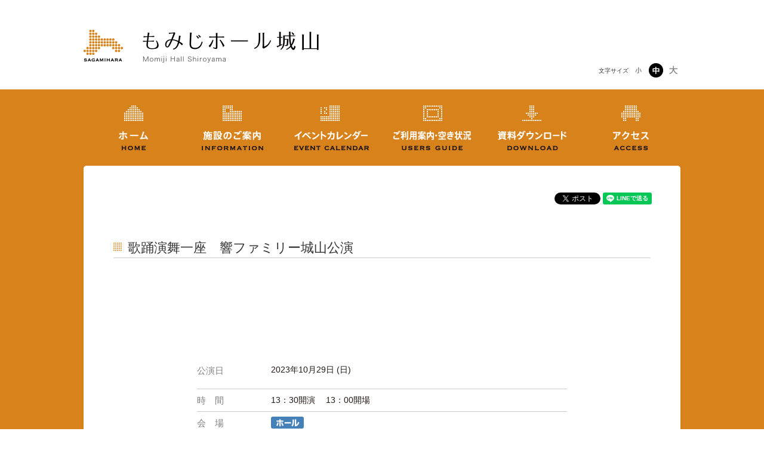

--- FILE ---
content_type: text/html; charset=UTF-8
request_url: https://hall-net.or.jp/06momiji/events/event/%E6%AD%8C%E8%B8%8A%E6%BC%94%E8%88%9E%E4%B8%80%E5%BA%A7%E3%80%80%E9%9F%BF%E3%83%95%E3%82%A1%E3%83%9F%E3%83%AA%E3%83%BC%E5%9F%8E%E5%B1%B1%E5%85%AC%E6%BC%94-13/
body_size: 24590
content:
<!DOCTYPE HTML>
<!--[if IE 6]><html class="no-js lt-ie9 lt-ie8 lt-ie7 eq-ie6" lang="ja"> <![endif]-->
<!--[if IE 7]><html class="no-js lt-ie9 lt-ie8 eq-ie7" lang="ja"> <![endif]-->
<!--[if IE 8]><html class="no-js lt-ie9 eq-ie8" lang="ja"> <![endif]-->
<!--[if gt IE 8]><!--><html class="no-js" lang="ja"> <!--<![endif]-->
<head>

	<!-- Google tag (gtag.js) -->
	<script async src="https://www.googletagmanager.com/gtag/js?id=G-829MY9TK1T"></script>
	<script>
	  window.dataLayer = window.dataLayer || [];
	  function gtag(){dataLayer.push(arguments);}
	  gtag('js', new Date());
	
	  gtag('config', 'G-829MY9TK1T');
	</script>

    <meta charset="UTF-8">
            
    <meta name="viewport" content="width=device-width,user-scalable=no,maximum-scale=1">
    <meta name="format-detection" content="telephone=no">
    <meta name="keywords" content="">
    <meta name="description" content="">
    <title>歌踊演舞一座　響ファミリー城山公演 | もみじホール城山</title>
    <!--[if lt IE 9]><script src="http://ie7-js.googlecode.com/svn/version/2.1(beta4)/IE9.js"></script><![endif]-->
    <!--[if lt IE 9]><script src="js/html5shiv.js"></script><![endif]-->
    <!--[if lt IE 8]><script src="js/selectivizr.js"></script><![endif]-->

    <!-- slick -->
    <link href="https://hall-net.or.jp/06momiji/wp-content/themes/momiji/js/slick.css" rel="stylesheet" type="text/css">
    <link href="https://hall-net.or.jp/06momiji/wp-content/themes/momiji/js/slick-theme.css" rel="stylesheet" type="text/css">

    <link rel="shortcut icon" href="https://hall-net.or.jp/06momiji/wp-content/themes/momiji/img/favicon.ico" type="image/x-icon">
    <link rel="icon" href="https://hall-net.or.jp/06momiji/wp-content/themes/momiji/img/favicon.ico" type="image/x-icon">
    <link rel="stylesheet" href="https://hall-net.or.jp/06momiji/wp-content/themes/momiji/style.css?202601200527" type="text/css">

    <!-- イベントページのみogp -->
        <meta property="og:title" content="歌踊演舞一座　響ファミリー城山公演" />
    <meta property="og:type" content="article" />
    <meta property="og:url" content="https://hall-net.or.jp/06momiji/events/event/%e6%ad%8c%e8%b8%8a%e6%bc%94%e8%88%9e%e4%b8%80%e5%ba%a7%e3%80%80%e9%9f%bf%e3%83%95%e3%82%a1%e3%83%9f%e3%83%aa%e3%83%bc%e5%9f%8e%e5%b1%b1%e5%85%ac%e6%bc%94-13/">
        <meta property="og:image" content="" />

    <meta property="og:site_name" content="もみじホール城山" />
    <meta property="og:description" content="もみじホール城山で開催予定のイベント情報" />

    <!-- Twitter共通設定 -->
    <meta name="twitter:card" content="summary_large_image" />

    
	<link rel='dns-prefetch' href='//s.w.org' />
<link rel="alternate" type="application/rss+xml" title="もみじホール城山 &raquo; 歌踊演舞一座　響ファミリー城山公演 のコメントのフィード" href="https://hall-net.or.jp/06momiji/events/event/%e6%ad%8c%e8%b8%8a%e6%bc%94%e8%88%9e%e4%b8%80%e5%ba%a7%e3%80%80%e9%9f%bf%e3%83%95%e3%82%a1%e3%83%9f%e3%83%aa%e3%83%bc%e5%9f%8e%e5%b1%b1%e5%85%ac%e6%bc%94-13/feed/" />
		<script type="text/javascript">
			window._wpemojiSettings = {"baseUrl":"https:\/\/s.w.org\/images\/core\/emoji\/2.2.1\/72x72\/","ext":".png","svgUrl":"https:\/\/s.w.org\/images\/core\/emoji\/2.2.1\/svg\/","svgExt":".svg","source":{"concatemoji":"https:\/\/hall-net.or.jp\/06momiji\/wp-includes\/js\/wp-emoji-release.min.js?ver=4.7.29"}};
			!function(t,a,e){var r,n,i,o=a.createElement("canvas"),l=o.getContext&&o.getContext("2d");function c(t){var e=a.createElement("script");e.src=t,e.defer=e.type="text/javascript",a.getElementsByTagName("head")[0].appendChild(e)}for(i=Array("flag","emoji4"),e.supports={everything:!0,everythingExceptFlag:!0},n=0;n<i.length;n++)e.supports[i[n]]=function(t){var e,a=String.fromCharCode;if(!l||!l.fillText)return!1;switch(l.clearRect(0,0,o.width,o.height),l.textBaseline="top",l.font="600 32px Arial",t){case"flag":return(l.fillText(a(55356,56826,55356,56819),0,0),o.toDataURL().length<3e3)?!1:(l.clearRect(0,0,o.width,o.height),l.fillText(a(55356,57331,65039,8205,55356,57096),0,0),e=o.toDataURL(),l.clearRect(0,0,o.width,o.height),l.fillText(a(55356,57331,55356,57096),0,0),e!==o.toDataURL());case"emoji4":return l.fillText(a(55357,56425,55356,57341,8205,55357,56507),0,0),e=o.toDataURL(),l.clearRect(0,0,o.width,o.height),l.fillText(a(55357,56425,55356,57341,55357,56507),0,0),e!==o.toDataURL()}return!1}(i[n]),e.supports.everything=e.supports.everything&&e.supports[i[n]],"flag"!==i[n]&&(e.supports.everythingExceptFlag=e.supports.everythingExceptFlag&&e.supports[i[n]]);e.supports.everythingExceptFlag=e.supports.everythingExceptFlag&&!e.supports.flag,e.DOMReady=!1,e.readyCallback=function(){e.DOMReady=!0},e.supports.everything||(r=function(){e.readyCallback()},a.addEventListener?(a.addEventListener("DOMContentLoaded",r,!1),t.addEventListener("load",r,!1)):(t.attachEvent("onload",r),a.attachEvent("onreadystatechange",function(){"complete"===a.readyState&&e.readyCallback()})),(r=e.source||{}).concatemoji?c(r.concatemoji):r.wpemoji&&r.twemoji&&(c(r.twemoji),c(r.wpemoji)))}(window,document,window._wpemojiSettings);
		</script>
		<style type="text/css">
img.wp-smiley,
img.emoji {
	display: inline !important;
	border: none !important;
	box-shadow: none !important;
	height: 1em !important;
	width: 1em !important;
	margin: 0 .07em !important;
	vertical-align: -0.1em !important;
	background: none !important;
	padding: 0 !important;
}
</style>
<link rel='stylesheet' id='contact-form-7-css'  href='https://hall-net.or.jp/06momiji/wp-content/plugins/contact-form-7/includes/css/styles.css?ver=4.2.2' type='text/css' media='all' />
<script type='text/javascript' src='https://hall-net.or.jp/06momiji/wp-includes/js/jquery/jquery.js?ver=1.12.4'></script>
<script type='text/javascript' src='https://hall-net.or.jp/06momiji/wp-includes/js/jquery/jquery-migrate.min.js?ver=1.4.1'></script>
<link rel='https://api.w.org/' href='https://hall-net.or.jp/06momiji/wp-json/' />
<link rel="EditURI" type="application/rsd+xml" title="RSD" href="https://hall-net.or.jp/06momiji/xmlrpc.php?rsd" />
<link rel="wlwmanifest" type="application/wlwmanifest+xml" href="https://hall-net.or.jp/06momiji/wp-includes/wlwmanifest.xml" /> 
<link rel='prev' title='世界３大ピアノのひとつ、ベヒシュタインを弾いてみよう！vol.4' href='https://hall-net.or.jp/06momiji/events/event/bechstein2311/' />
<link rel='next' title='第11回スイングプラザ・Jazzオーケストラ演奏会' href='https://hall-net.or.jp/06momiji/events/event/%e7%ac%ac11%e5%9b%9e%e3%82%b9%e3%82%a4%e3%83%b3%e3%82%b0%e3%83%97%e3%83%a9%e3%82%b6%e3%83%bbjazz%e3%82%aa%e3%83%bc%e3%82%b1%e3%82%b9%e3%83%88%e3%83%a9%e6%bc%94%e5%a5%8f%e4%bc%9a/' />
<meta name="generator" content="WordPress 4.7.29" />
<link rel="canonical" href="https://hall-net.or.jp/06momiji/events/event/%e6%ad%8c%e8%b8%8a%e6%bc%94%e8%88%9e%e4%b8%80%e5%ba%a7%e3%80%80%e9%9f%bf%e3%83%95%e3%82%a1%e3%83%9f%e3%83%aa%e3%83%bc%e5%9f%8e%e5%b1%b1%e5%85%ac%e6%bc%94-13/" />
<link rel='shortlink' href='https://hall-net.or.jp/06momiji/?p=5002' />
<link rel="alternate" type="application/json+oembed" href="https://hall-net.or.jp/06momiji/wp-json/oembed/1.0/embed?url=https%3A%2F%2Fhall-net.or.jp%2F06momiji%2Fevents%2Fevent%2F%25e6%25ad%258c%25e8%25b8%258a%25e6%25bc%2594%25e8%2588%259e%25e4%25b8%2580%25e5%25ba%25a7%25e3%2580%2580%25e9%259f%25bf%25e3%2583%2595%25e3%2582%25a1%25e3%2583%259f%25e3%2583%25aa%25e3%2583%25bc%25e5%259f%258e%25e5%25b1%25b1%25e5%2585%25ac%25e6%25bc%2594-13%2F" />
<link rel="alternate" type="text/xml+oembed" href="https://hall-net.or.jp/06momiji/wp-json/oembed/1.0/embed?url=https%3A%2F%2Fhall-net.or.jp%2F06momiji%2Fevents%2Fevent%2F%25e6%25ad%258c%25e8%25b8%258a%25e6%25bc%2594%25e8%2588%259e%25e4%25b8%2580%25e5%25ba%25a7%25e3%2580%2580%25e9%259f%25bf%25e3%2583%2595%25e3%2582%25a1%25e3%2583%259f%25e3%2583%25aa%25e3%2583%25bc%25e5%259f%258e%25e5%25b1%25b1%25e5%2585%25ac%25e6%25bc%2594-13%2F&#038;format=xml" />

<!-- 文化財団サイト全体GA -->
<script>
  (function(i,s,o,g,r,a,m){i['GoogleAnalyticsObject']=r;i[r]=i[r]||function(){
  (i[r].q=i[r].q||[]).push(arguments)},i[r].l=1*new Date();a=s.createElement(o),
  m=s.getElementsByTagName(o)[0];a.async=1;a.src=g;m.parentNode.insertBefore(a,m)
  })(window,document,'script','//www.google-analytics.com/analytics.js','ga');

  ga('create', 'UA-60892240-1', 'auto');
  ga('send', 'pageview');

</script>
<!-- 文化財団サイト全体GA end -->

<!-- もみじホール城山ページのみGA -->
<!-- もみじホール城山ページのみGA end -->


</head>

<body>
    <!-- .wrap -->

    <div class="wrap">

        <header id="top">
            <div id="headerContent">
            <h1 id="logo"><a href="https://hall-net.or.jp/06momiji/"><img src="https://hall-net.or.jp/06momiji/wp-content/themes/momiji/img/common/logo.png" alt="もみじホール城山" width="400" height="55"></a></h1>
            
            <dl id="fontSize">
            	<dt>文字サイズ</dt>
            	<dd>
            	    <ul>
            	    	<li id="small">小</li>
            	    	<li id="middle">中</li>
            	    	<li id="large">大</li>
            	    </ul>
            	</dd>
            </dl><!-- fontsize -->
        </div><!-- headerContent -->
        </header>



            <nav>
                <ul>
                    <li><a href="https://hall-net.or.jp/06momiji/"><span>ホーム</span></a></li>
                	<li><a href="/06momiji/info/"><span>施設のご案内</span></a></li>
            		<li><a href="/06momiji/events/event/on/2026/01"><span>イベントカレンダー</span></a>                	<li><a href="/06momiji/guide/"><span>ご利用案内</span></a>
                	<li><a href="/06momiji/download/"><span>資料ダウンロード</span></a>
                	<li><a href="/06momiji/access/"><span>アクセス</span></a>
                </ul>
            </nav>

<script async defer crossorigin="anonymous" src="https://connect.facebook.net/ja_JP/sdk.js#xfbml=1&version=v3.2"></script>
            <article class="subpage" id="halltopics">


                <article class="subpage" id="eventDetail" id="post-5002" class="post-5002 event type-event status-publish hentry event-category-held-events">

            <section>
                <div class="inner">
                    <div class="sns_btn sns_top">
                        <div class="fb-share-button" data-href="https://hall-net.or.jp/06momiji/events/event/%e6%ad%8c%e8%b8%8a%e6%bc%94%e8%88%9e%e4%b8%80%e5%ba%a7%e3%80%80%e9%9f%bf%e3%83%95%e3%82%a1%e3%83%9f%e3%83%aa%e3%83%bc%e5%9f%8e%e5%b1%b1%e5%85%ac%e6%bc%94-13/" data-layout="button_count" data-size="small"><a target="_blank" href="https://www.facebook.com/sharer/sharer.php?u=https%3A%2F%2Fhall-net.or.jp%2F06momiji%2Fevents%2Fevent%2F%25e6%25ad%258c%25e8%25b8%258a%25e6%25bc%2594%25e8%2588%259e%25e4%25b8%2580%25e5%25ba%25a7%25e3%2580%2580%25e9%259f%25bf%25e3%2583%2595%25e3%2582%25a1%25e3%2583%259f%25e3%2583%25aa%25e3%2583%25bc%25e5%259f%258e%25e5%25b1%25b1%25e5%2585%25ac%25e6%25bc%2594-13%2F&amp;src=sdkpreparse" class="fb-xfbml-parse-ignore">シェア</a></div>
                        <div>
                            <a href="https://twitter.com/share?ref_src=twsrc%5Etfw" class="twitter-share-button" data-lang="ja" data-show-count="false">Tweet</a><script async src="https://platform.twitter.com/widgets.js" charset="utf-8"></script>
                        </div>
                        <div>
                            <div class="line-it-button" data-lang="ja" data-type="share-a" data-ver="2" data-url="https://hall-net.or.jp/06momiji/events/event/%e6%ad%8c%e8%b8%8a%e6%bc%94%e8%88%9e%e4%b8%80%e5%ba%a7%e3%80%80%e9%9f%bf%e3%83%95%e3%82%a1%e3%83%9f%e3%83%aa%e3%83%bc%e5%9f%8e%e5%b1%b1%e5%85%ac%e6%bc%94-13/" style="display: none;"></div>
                            <script src="https://d.line-scdn.net/r/web/social-plugin/js/thirdparty/loader.min.js" async="async" defer="defer"></script>
                        </div>
                    </div>                       
                    <div class="entry">
						<div id="title">
                            <p id="event_head"></p>
                            <h1 class="entry-title">歌踊演舞一座　響ファミリー城山公演</h1>
                        </div>
                        <div id="eventImg">
	                    	
                            <div>
									                        </div>
                            <ul>
                            	<li></li>
                            	<li></li>
                            	<li></li>
                            </ul>
                        </div>

                                                
                        <div id="DetailText">
                            <div class="eventTable">
                                <table>
                                <tr>
                                    <th>公演日</th>
                                    <td colspan="2">
	<!-- Choose a different date format depending on whether we want to include time -->
		<hr>

	<!-- Event details -->

		<!-- Is event recurring or a single event -->

	<ul class="eo-event-meta">

						<!-- Single event -->
				<li>2023年10月29日 (日) </li>
				
		
	</ul><!-- .entry-meta -->
</td>
                                </tr>
                                <tr>
                                    <th>時　間</th>
                                    <td colspan="2">
                                                                        	13：30開演　
									
                                                                        	13：00開場
									                                    	
                                    </td>
                                </tr>
                                <tr>
                                    <th>会　場</th>
                                    <td colspan="2">
                        	    	    <img src="https://hall-net.or.jp/06momiji/wp-content/themes/momiji/img/calendar/place01.png" width="55" height="20" alt="ホール">
                        	    	    
                        	    	    	

                        	    	    	
																			

                                    </td>
                                </tr>

		                        		                        
		                                                        <tr>
                                    <th rowspan="3">チケット情報</th>
                                    <td colspan="2">
                                                                                <p></p>
                                    </td>
                                </tr>
                                <tr>
                                    <td colspan="2">
                                                                                                                        <p></p>
                                    </td>
                                </tr>
                                <tr>
                                    <td colspan="2">S席　4,000円<br />
A席　3,500円</td>
                                </tr>
								
		                        		                        

                                <tr>
                                    <th>その他</th>
                                    <td colspan="2">
		                        	    	    		                        	    	    		                        	    	    		                        	    	    		                        	    	    		                        	    	    		                        	    	                                                    		                        	    	                                        </td>
                                </tr>
                                <tr>
                                    <th>お問い合わせ</th>
                                    <td colspan="2">
                                        歌踊演舞一座響ファミリー城山公演実行委員会　金子　090-2677-2324                                    </td>
                                </tr>
                                </table>


                            <div class="sns_btn">
                                <div class="fb-share-button" data-href="https://hall-net.or.jp/06momiji/events/event/%e6%ad%8c%e8%b8%8a%e6%bc%94%e8%88%9e%e4%b8%80%e5%ba%a7%e3%80%80%e9%9f%bf%e3%83%95%e3%82%a1%e3%83%9f%e3%83%aa%e3%83%bc%e5%9f%8e%e5%b1%b1%e5%85%ac%e6%bc%94-13/" data-layout="button_count" data-size="small"><a target="_blank" href="https://www.facebook.com/sharer/sharer.php?u=https%3A%2F%2Fhall-net.or.jp%2F06momiji%2Fevents%2Fevent%2F%25e6%25ad%258c%25e8%25b8%258a%25e6%25bc%2594%25e8%2588%259e%25e4%25b8%2580%25e5%25ba%25a7%25e3%2580%2580%25e9%259f%25bf%25e3%2583%2595%25e3%2582%25a1%25e3%2583%259f%25e3%2583%25aa%25e3%2583%25bc%25e5%259f%258e%25e5%25b1%25b1%25e5%2585%25ac%25e6%25bc%2594-13%2F&amp;src=sdkpreparse" class="fb-xfbml-parse-ignore">シェア</a></div>
                                <div>
                                    <a href="https://twitter.com/share?ref_src=twsrc%5Etfw" class="twitter-share-button" data-lang="ja" data-show-count="false">Tweet</a><script async src="https://platform.twitter.com/widgets.js" charset="utf-8"></script>
                                </div>
                                <div>
                                    <div class="line-it-button" data-lang="ja" data-type="share-a" data-ver="2" data-url="https://hall-net.or.jp/06momiji/events/event/%e6%ad%8c%e8%b8%8a%e6%bc%94%e8%88%9e%e4%b8%80%e5%ba%a7%e3%80%80%e9%9f%bf%e3%83%95%e3%82%a1%e3%83%9f%e3%83%aa%e3%83%bc%e5%9f%8e%e5%b1%b1%e5%85%ac%e6%bc%94-13/" style="display: none;"></div>
                                    <script src="https://d.line-scdn.net/r/web/social-plugin/js/thirdparty/loader.min.js" async="async" defer="defer"></script>
                                </div>
                            </div>



                            </div><!-- eventTable -->

                        </div><!-- eventDetail -->

                    </div><!-- entry -->

                    <div id="return"><a href="#top" id="return-page-top"><img src="https://hall-net.or.jp/06momiji/wp-content/themes/momiji/img/common/return.png"></a></div>


                </div>
            </section>		

			<article><!-- #post-5002 -->

		
        <footer>
            <div id="links">
                <ul>
                    <li><a href="/06momiji/info/">施設のご案内</a>｜</li>
            		<li><a href="/06momiji/events/event/on/2026/01">イベントカレンダー</a>｜</li>                    <li><a href="/06momiji/guide/">ご利用案内</a>｜</li>
                    <li><a href="/06momiji/download/">資料ダウンロード</a>｜</li>
                    <li><a href="/06momiji/contact/">お問い合わせ</a>｜</li>
                    <li><a href="/06momiji/access/">アクセス</a></li>
                </ul>

                <ul style="margin-left: 118px">
                    <li><a href="https://hall-net.or.jp/06momiji/wp-content/uploads/pdf/questionnaire/06_questionnaire.pdf" target="_blank">アンケート集計結果</a>｜</li>
                    <li><a href="/06momiji/notice/">注意とお願い</a>｜</li>
                    <li><a href="/privacy/" target="_blank">個人情報保護方針</a>｜</li>
                    <li><a href="/smp/" target="_blank">ソーシャルメディアポリシー</a>｜</li>
                    <li><a href="/" target="_blank">相模原市民文化財団</a>｜</li>
                    <li><a href="/06momiji/sitemap/">サイトマップ</a></li>
                </ul>
            </div><!-- links -->
            <p>Copyright &copy; 2015 Sagamihara Culture Foundation. All rights reserved.</p>
        </footer>

    </div><!-- wrap -->



    <script src="//ajax.googleapis.com/ajax/libs/jquery/1.10.2/jquery.min.js" type="text/javascript"></script>

    <script src="https://hall-net.or.jp/06momiji/wp-content/themes/momiji/js/common.js" type="text/javascript"></script>
    <script src="https://hall-net.or.jp/06momiji/wp-content/themes/momiji/js/jquery.cookie.js" type="text/javascript"></script>
    <script src="https://hall-net.or.jp/06momiji/wp-content/themes/momiji/js/jquery.textresizer.min.js" type="text/javascript"></script>
    <script src="https://hall-net.or.jp/06momiji/wp-content/themes/momiji/js/responsiveslides.min.js" type="text/javascript"></script>

    <script type="text/javascript">
//<![CDATA[
    // You can also use "$(window).load(function() {"
    $(function () {

      $("#slider1").responsiveSlides({
        auto: true,
        pager: true,
        nav: false,
        speed: 3000,
        timeout: 7000,
        namespace: "callbacks",
        before: function () {
          $('.events').append("<li>before event fired.<\/li>");
        },
        after: function () {
          $('.events').append("<li>after event fired.<\/li>");
        }
      });

    $( "#fontSize li" ).textresizer({
        target: "body",                       // 対象要素
        type: "fontSize",                        // サイズ指定方法
        sizes: [ "12px", "14px", "17px"],// フォントサイズ
        selectedIndex: 1                         // 初期表示
    });

	$("#return-page-top").click(
		function(){
			//[id:return-page-top]をクリックしたら起こる処理
			$("html,body").animate({scrollTop:0},"slow");
		}
	);

    });

    //]]>
    </script><!-- end -->

    <!-- slick -->
    <!-- <script src="https://code.jquery.com/jquery-2.2.0.min.js" type="text/javascript"></script> -->
    <script src="https://hall-net.or.jp/06momiji/wp-content/themes/momiji/js/slick.min.js" type="text/javascript"></script>
    <script>
        
        var slideNums = 1; 
        if ($(window).width() <= 480) {
            slideNums = 1;
        } else if ($(window).width() <= 1024) {
            slideNums = 2;
        }

        $('.slick-slider').slick({
            slidesToShow: slideNums,
            slidesToScroll: 1,
            autoplay: true,
            autoplaySpeed: 3000,
            dots:true,
            arrows:true,
        });

        $(function() {
            $('.slick-slider').mouseover(function(e) {
                $('.slick-arrow').addClass("show");
            })
            $('.slick-slider').mouseout(function(e) {
                $('.slick-arrow').removeClass("show");
            })
        });

        $(function() {
            var headerHight = 150; //headerの高さ
            $('a[href^="#"]').click(function(){
                var speed = 500;
                var href= $(this).attr("href");
                var target = $(href == "#" || href == "" ? 'html' : href);
                var position = target.offset().top - headerHight;
                $("html, body").animate({scrollTop:position}, speed, "swing");
                return false;
            });
        });


    </script>

<script type='text/javascript' src='https://hall-net.or.jp/06momiji/wp-content/plugins/contact-form-7/includes/js/jquery.form.min.js?ver=3.51.0-2014.06.20'></script>
<script type='text/javascript'>
/* <![CDATA[ */
var _wpcf7 = {"loaderUrl":"https:\/\/hall-net.or.jp\/06momiji\/wp-content\/plugins\/contact-form-7\/images\/ajax-loader.gif","sending":"\u9001\u4fe1\u4e2d ..."};
/* ]]> */
</script>
<script type='text/javascript' src='https://hall-net.or.jp/06momiji/wp-content/plugins/contact-form-7/includes/js/scripts.js?ver=4.2.2'></script>
<script type='text/javascript' src='https://hall-net.or.jp/06momiji/wp-includes/js/wp-embed.min.js?ver=4.7.29'></script>


</body>
</html>

--- FILE ---
content_type: text/css
request_url: https://hall-net.or.jp/06momiji/wp-content/themes/momiji/style.css?202601200527
body_size: 46428
content:
@charset "UTF-8";
/*
Theme Name: momiji
Theme URI: http://hall-net.or.jp
Description:
Version: 1.0
Author: Chokumo
Author URI: http://hall-net.or.jp
*/
@import url(css/eventorganiser-admin-3.8+.css);
/* @import "css/eventorganiser-admin-style-rtl.css"; */
@import url(css/eventorganiser-admin-style.css);
/* @import "css/eventorganiser-jquery-ui-rtl.css"; */
@import url(css/eventorganiser-jquery-ui.css);
/* @import "css/eventorganiser-front-end-rtl.css"; */
@import url(css/eventorganiser-front-end.css);
@import url(css/fullcalendar.css);
/*
RESET
*****************************************************/
body, div, dl, dt, dd, ul, ol, li, h1, h2, h3, h4, h5, h6, pre, form, fieldset, input, textarea, p, blockquote, th, td {
  margin: 0;
  padding: 0;
}

h1, h2, h3, h4, h5, h6, th, dt {
  font-weight: normal;
}

address, caption, cite, code, dfn, em, strong, th, var {
  font-style: normal;
}

table {
  border-collapse: collapse;
  border-spacing: 0;
}

caption, th {
  text-align: left;
}

q:before, q:after {
  content: "";
}

object, embed {
  vertical-align: top;
}

hr, legend {
  display: none;
}

h1, h2, h3, h4, h5, h6 {
  font-size: 100%;
}

img, abbr, acronym, fieldset {
  border: 0;
}

ol, ul {
  list-style-type: none;
}

.clearfix:after {
  content: "";
  display: block;
  clear: both;
}

/*--- default */
body {
  color: #333333;
  font-family: "ヒラギノ角ゴ Pro W6", "メイリオ", Meiryo, verdana, "Hiragino Kaku Gothic Pro", Osaka, "ＭＳ Ｐゴシック", "MS PGothic", Sans-Serif;
  line-height: 1.5;
  min-width: 1100px;
  font-size: 14px;
}

img {
  vertical-align: top;
}

/*--- common */
.left {
  float: left;
  display: inline;
}

.right {
  float: right;
  display: inline;
}

.ta_left {
  text-align: left;
}

.ta_right {
  text-align: right;
}

.ta_center {
  text-align: center !important;
}

.center {
  margin: 0 auto;
}

.block {
  display: block;
}

.inline {
  display: inline;
}

.noborder {
  border: none !important;
}

.nopadding {
  padding: 0 !important;
}

.nomargin {
  margin: 0 !important;
}

.nobg {
  background: none !important;
}

.bottom5 {
  margin-bottom: 5px !important;
}

.bottom10 {
  margin-bottom: 10px !important;
}

.bottom20 {
  margin-bottom: 20px !important;
}

.bottom30 {
  margin-bottom: 30px !important;
}

.bottom40 {
  margin-bottom: 40px !important;
}

.bottom50 {
  margin-bottom: 50px !important;
}

.bottom60 {
  margin-bottom: 60px !important;
}

.bottom70 {
  margin-bottom: 70px !important;
}

.bottom80 {
  margin-bottom: 80px !important;
}

.top5 {
  margin-top: 5px;
}

.top10 {
  margin-top: 10px;
}

.top20 {
  margin-top: 20px;
}

.top30 {
  margin-top: 30px;
}

.top40 {
  margin-top: 40px;
}

.top80 {
  margin-top: 80px;
}

.large {
  font-size: 110% !important;
}

.bold {
  font-weight: 700;
}

strong {
  display: block;
}

a {
  outline: none;
  color: #145aff;
  text-decoration: none;
  -webkit-transition: all 0.5s ease;
  -moz-transition: all 0.5s ease;
  -o-transition: all 0.5s ease;
  -webkit-backface-visibility: hidden;
}

a:hover {
  color: #009aff !important;
}

a img {
  -webkit-transition: all 0.5s ease;
  -moz-transition: all 0.5s ease;
  -o-transition: all 0.5s ease;
  backface-visibility: hidden;
}

a:hover img {
  opacity: 0.8;
  filter: alpha(opacity=80);
  /* ie lt 8 */
  -ms-filter: alpha(opacity=80);
  /* ie 8 */
  -moz-opacity: 0.8;
  /* FF lt 1.5, Netscape */
  -khtml-opacity: 0.8;
  /* Safari 1.x */
}

.clear {
  clear: both;
}

.wrap {
  background: #d8821c;
  width: 100%;
}

header {
  background: #fff;
  width: 100%;
}

header #headerContent {
  width: 1000px;
  height: 150px;
  margin: 0 auto;
  position: relative;
  overflow: hidden;
}

header #headerContent #logo {
  float: left;
  padding-top: 50px;
}

header #headerContent #ticket {
  position: absolute;
  right: 0;
  top: 20px;
}

header #headerContent #fontSize {
  position: absolute;
  right: 0;
  bottom: 20px;
}

header #headerContent #fontSize dt {
  float: left;
  font-size: 10px;
  padding-top: 5px;
}

header #headerContent #fontSize dd {
  float: right;
}

header #headerContent #fontSize dd li {
  float: left;
  width: 24px;
  height: 24px;
  text-indent: 100%;
  overflow: hidden;
  white-space: nowrap;
  cursor: pointer;
  margin-left: 5px;
}

header #headerContent #fontSize dd li#small {
  background: url(img/common/font_s_off.png) no-repeat center center;
}

header #headerContent #fontSize dd li#small.textresizer-active {
  background-image: url(img/common/font_s_on.png);
}

header #headerContent #fontSize dd li#middle {
  background: url(img/common/font_m_off.png) no-repeat center center;
}

header #headerContent #fontSize dd li#middle.textresizer-active {
  background-image: url(img/common/font_m_on.png);
}

header #headerContent #fontSize dd li#large {
  background: url(img/common/font_l_off.png) no-repeat center center;
}

header #headerContent #fontSize dd li#large.textresizer-active {
  background-image: url(img/common/font_l_on.png);
}

nav {
  width: 1000px;
  height: 128px;
  margin: 0 auto;
}

nav li {
  float: left;
  width: 166px;
  height: 128px;
  position: relative;
}

nav li a {
  display: block;
  width: 100%;
  height: 100%;
  background-color: #a85500;
  background-position: center center;
  background-repeat: no-repeat;
}

nav li a span {
  position: absolute;
  display: block;
  width: 100%;
  height: 128px;
  text-indent: 100%;
  overflow: hidden;
  white-space: nowrap;
  background-position: center center;
  background-repeat: no-repeat;
  background-color: #d8821c;
  -webkit-transition: all 0.5s ease;
  -moz-transition: all 0.5s ease;
  -o-transition: all 0.5s ease;
  backface-visibility: hidden;
}

nav li a:hover span {
  opacity: 0;
}

nav li:nth-child(1) a {
  background-image: url(img/common/navi01.png);
}

nav li:nth-child(1) a span {
  background-image: url(img/common/navi01.png);
}

nav li:nth-child(2) a {
  background-image: url(img/common/navi02.png);
}

nav li:nth-child(2) a span {
  background-image: url(img/common/navi02.png);
}

nav li:nth-child(3) a {
  background-image: url(img/common/navi03.png);
}

nav li:nth-child(3) a span {
  background-image: url(img/common/navi03.png);
}

nav li:nth-child(4) a {
  background-image: url(img/common/navi04.png);
}

nav li:nth-child(4) a span {
  background-image: url(img/common/navi04.png);
}

nav li:nth-child(5) a {
  background-image: url(img/common/navi05.png);
}

nav li:nth-child(5) a span {
  background-image: url(img/common/navi05.png);
}

nav li:nth-child(6) a {
  background-image: url(img/common/navi06.png);
}

nav li:nth-child(6) a span {
  background-image: url(img/common/navi06.png);
}

nav li:nth-child(3), nav li:nth-child(4) {
  width: 168px;
}

nav li a#current span {
  opacity: 0;
}

article > section {
  width: 1000px;
  overflow: hidden;
  margin: 20px auto 20px;
}

article > section:first-child {
  margin-top: 0;
}

article section .inner {
  background: #fff;
  border-radius: 5px;
  width: auto;
  overflow: hidden;
}

section#silideBox {
  width: 1100px;
  height: 400px;
  overflow: hidden;
  margin: 0 auto 20px;
  background: #000;
  position: relative;
}

.callbacks_tabs {
  position: absolute;
  right: 10px;
  bottom: 10px;
  z-index: 999;
}

.callbacks_tabs li {
  float: left;
  padding-right: 4px;
}

.callbacks_tabs li a {
  display: block;
  text-indent: 100px;
  width: 7px;
  height: 7px;
  overflow: hidden;
  background: url(img/top/slide_off.png) no-repeat center center;
}

.callbacks_tabs li.callbacks_here a {
  background: url(img/top/slide_on.png) no-repeat center center;
}

.top_flex {
  display: flex;
}

.top_flex .main_content {
  width: 700px;
  margin-right: 20px;
}

section#topevents li {
  float: left;
  margin-right: 20px;
}

section#topevents li:last-child {
  margin-right: 0;
}

.topinfo .inner {
  padding: 26px 40px 40px 40px;
  width: 700px;
  box-sizing: border-box;
  margin-bottom: 20px;
}

.inner .arrow {
  padding: 8px 0 8px 30px;
  background: url(img/common/icon01.png) no-repeat left center;
}

.topinfo .flex {
  display: flex;
  align-items: center;
}

.topinfo .today_data {
  font-size: 20px;
  color: #d8821c;
}

.topinfo h2 {
  font-size: 22px;
  margin-right: 10px;
}

.topinfo ul {
  margin-top: 30px;
}

.topinfo ul li {
  padding-bottom: 30px;
  width: 100%;
  overflow: hidden;
}

.topinfo ul li p {
  font-size: 130%;
}

.topinfo ul li a {
  color: #000;
}

.topinfo ul li a:hover {
  color: #d8821c !important;
}

.topinfo ul li span {
  display: block;
  font-size: 110%;
  color: #646464;
}

.topinfo ul li:last-child {
  padding-bottom: 0;
}

.topinfo .btn {
  margin: 50px auto 0 auto;
  text-align: center;
}

.topinfo .btn a:after {
  content: "";
  display: block;
  width: 7px;
  height: 7px;
  border-top: solid 1px #000;
  border-right: solid 1px #000;
  transform: rotate(45deg);
  position: absolute;
  top: 0;
  bottom: 0;
  margin: auto;
  right: 0;
  margin-right: 20px;
}

.topinfo .tolist {
  font-size: 120%;
  display: inline-block;
  border-radius: 40px;
  border: 1px solid #000;
  padding: 10px 100px;
  color: #000;
  position: relative;
}

.topinfo .btn a:hover:after {
  content: "";
  display: block;
  width: 7px;
  height: 7px;
  border-top: solid 1px #d8821c;
  border-right: solid 1px #d8821c;
  transform: rotate(45deg);
  position: absolute;
  top: 0;
  bottom: 0;
  margin: auto;
  right: 0;
  margin-right: 20px;
}

.topinfo .tolist:hover {
  font-size: 120%;
  display: inline-block;
  border-radius: 40px;
  border: 1px solid #d8821c;
  padding: 10px 100px;
  color: #d8821c !important;
  position: relative;
}

.sectionBox {
  width: 280px;
  overflow: hidden;
}

.sectionBox .left_sections {
  float: left;
  width: 280px;
}

.sectionBox .left_sections section {
  margin-bottom: 20px;
}

.sectionBox .left_sections section.text .inner a {
  display: block;
  text-align: center;
  line-height: 1;
  padding: 18px;
}

.sectionBox #calendar {
  float: right;
  width: 700px;
}

.sectionBox #calendar .inner {
  /*height: 520px;*/
  min-height: 200px;
}

.inner .sq {
  margin: 20px 0 0 20px;
  padding-left: 24px;
  background: url(img/common/icon02.png) no-repeat left 4px;
}

#calendar .inner .hall_aki {
  padding: 0 20px 20px 0;
  text-align: right;
}

#twitter .entry, #calendar .entry {
  padding: 20px;
  text-align: center;
}

#ticket .inner {
  background: #e3e3e2;
  text-align: center;
  padding: 20px;
}

#ticket .inner em {
  display: block;
  padding-bottom: 20px;
}

#ticket .inner li {
  padding-bottom: 14px;
}

#ticket .inner li:last-child {
  padding-bottom: 0;
}

#ticket .inner li a {
  display: block;
  width: 100%;
  line-height: 40px;
  background: #ffffff;
  border-radius: 6px;
  overflow: hidden;
}

#ticket .inner li a img {
  vertical-align: middle;
}

#otherhall ul {
  display: flex;
  flex-wrap: wrap;
  width: auto;
  overflow: hidden;
  padding: 30px 0;
}

#otherhall li {
  width: 40%;
  margin: 10px 0 10px 50px;
}

#otherhall li a {
  display: inline-block;
  padding-left: 20px;
  height: 15px;
  background: url(img/common/icon03.png) no-repeat left top;
  padding-top: 5px;
  line-height: 1;
}

.move a {
  padding: 20px;
  box-sizing: border-box;
  width: 100%;
  height: 100%;
  display: block;
}

.move p {
  text-align: center;
  margin-bottom: 10px;
}

.move img {
  display: block;
  margin: 0 auto;
}

footer {
  width: 1000px;
  margin: 0 auto;
  overflow: hidden;
}

footer #links {
  float: right;
  font-size: 0.95em;
}

footer #links ul {
  width: auto;
  overflow: hidden;
  padding-bottom: 10px;
}

footer #links li {
  float: left;
  color: white;
}

footer #links li a {
  color: white;
  margin: 0 10px;
}

footer #links li:last-child a {
  margin-right: 0;
}

footer #links li a:hover {
  color: #f3ff74 !important;
}

footer p {
  clear: right;
  text-align: right;
  font-size: 8px;
  color: white;
  padding: 70px 0;
}

/*
subpage
*****************************************************/
.subpage .inner {
  padding: 45px;
}

.subpage .inner h1 {
  margin-bottom: 40px;
}

#monthBox {
  background: #cccccc;
  height: 50px;
  width: 100%;
  overflow: hidden;
  text-align: center;
  position: relative;
  margin-bottom: 30px;
}

#monthBox dt {
  padding-top: 8px;
}

#monthBox dd.left {
  position: absolute;
  left: 10px;
  top: 15px;
}

#monthBox dd.right {
  position: absolute;
  right: 10px;
  top: 15px;
}

#eventList li {
  background: #e6e6e6;
  margin-bottom: 10px;
  position: relative;
  padding: 5px 20px;
  width: 100%;
  box-sizing: border-box;
  overflow: hidden;
  color: #231815;
  border-radius: 8px;
}

#eventList li:last-child {
  margin-bottom: 0;
}

#eventList li dt {
  font-size: 1.6em;
  font-weight: bold;
  position: absolute;
  left: 23px;
  top: 50%;
  margin-top: -0.8em;
}

#eventList li dd.tumb {
  float: left;
  margin-left: 95px;
}

#eventList li dd.text {
  float: left;
  margin-left: 20px;
  width: 570px;
}

#eventList li dd.text h3 {
  font-size: 1.25em;
  font-weight: bold;
  padding-top: 5px;
}

#eventList li dd.text p {
  line-height: 1.4;
}

#eventList li dd.text div {
  width: 100%;
  overflow: hidden;
  padding-top: 1em;
}

#eventList li dd.text div img {
  float: left;
  padding-right: 5px;
}

#eventList li dd.text div p {
  float: left;
  line-height: 20px;
  padding-right: 2em;
}

#eventList li .place {
  position: absolute;
  right: 20px;
  top: 50%;
  margin-top: -10px;
}

#eventList li a {
  position: absolute;
  display: block;
  width: 100%;
  height: 100%;
  left: 0;
  top: 0;
  text-indent: 200%;
  white-space: nowrap;
  overflow: hidden;
}

#eventList li a:hover {
  background: rgba(255, 255, 255, 0.3);
}

#eventList li.sponsor {
  background: #ffe68c;
}

/*
event_detail.html
*****************************************************/
#title {
  /*width: 620px;*/
  width: 900px;
  margin: 50px auto 0;
  padding-bottom: 50px;
}

#title p#event_head {
  font-size: 1.14em;
  padding-left: 24px;
}

#title h1 {
  font-size: 1.6em;
  background: rgba(0, 0, 0, 0) url("img/common/icon02.png") no-repeat scroll left 8px;
  padding-left: 24px;
  border-bottom: 1px solid #cccccc;
}

#eventImg {
  text-align: center;
  padding-bottom: 50px;
}

#eventImg ul {
  width: 730px;
  margin: 30px auto 0;
  overflow: hidden;
}

#eventImg ul li {
  float: left;
  padding-right: 50px;
}

#eventImg ul li:last-child {
  padding-right: 0;
}

#profile {
  width: 900px;
  margin: 0 auto 50px;
}

#profile .sq {
  margin: 0 !important;
}

#profileBox {
  border-top: #cccccc solid 1px;
  border-bottom: #cccccc solid 1px;
  padding: 15px 0 15px 35px;
  margin-top: 5px;
  width: auto;
  overflow: hidden;
}

#profileBox img {
  float: left;
}

#profileBox p {
  float: right;
  width: 690px;
  font-size: 0.92em;
}

#DetailText {
  width: 620px;
  margin: 0 auto 0;
  padding-bottom: 50px;
}

#DetailText p#event_head {
  font-size: 1.14em;
}

#DetailText h1 {
  font-size: 1.6em;
}

.eventTable table {
  width: 100%;
}

.eventTable table th {
  color: #808080;
  font-size: 1.1em;
  text-align: left;
  vertical-align: top;
  padding: 7px 0;
  width: 20%;
  border-bottom: #cccccc solid 1px;
}

.eventTable table th.small {
  font-size: 1em;
  width: 25%;
}

.eventTable table td {
  color: #231815;
  text-align: left;
  vertical-align: middle;
  padding: 7px 0;
  width: 110px;
  border-bottom: #cccccc solid 1px;
}

.eventTable table td li {
  width: 100%;
  overflow: hidden;
  padding-bottom: 10px;
}

.eventTable table td img, .eventTable table td strong {
  float: left;
}

.eventTable table td img {
  margin-right: 1em;
}

.eventTable table td strong {
  padding-left: 5px;
  line-height: 20px;
}

.eventTable table td p {
  float: left;
  line-height: 20px;
  padding: 0 10px 0 5px;
}

.eventTable table td ul.eo-event-meta li {
  float: left;
  width: 150px;
}

.eventTable table td ul li p {
  float: none;
  margin-left: 150px;
  padding-right: 0;
}

.eventTable table td ul li p a {
  white-space: nowrap;
}

.eventTable table td ul li#other {
  border-top: #cccccc solid 1px;
  padding: 7px 0 0;
}

.eventTable table td ul li#other span {
  float: left;
}

.eventTable table td ul li#other img {
  padding-right: 5px;
}

.sns_btn {
  margin-top: 30px;
  display: flex;
  justify-content: center;
}

.sns_btn > div {
  margin: 0 2px;
}

.sns_btn.sns_topics {
  justify-content: flex-start;
  margin: 0 0 2px 0;
}

.sns_btn.sns_top {
  margin-top: 0px;
  display: flex;
  justify-content: flex-end;
}

/*
info.html
*****************************************************/
#info .entry {
  padding: 20px;
}

#outline {
  width: auto;
  overflow: hidden;
  margin-bottom: 80px;
}

#outline #appearance {
  float: left;
  width: 280px;
  height: 200px;
  padding: 11px;
  background: url(img/info/img_bg.png) no-repeat 0 0;
}

#outline p {
  float: left;
  width: 490px;
  padding: 45px 0 0 60px;
  font-size: 1.08em;
}

#equipment {
  width: 730px;
  background: #efede8;
  margin: 0 auto 60px;
  padding: 55px 55px 5px;
  border-radius: 6px;
}

#equipment ul {
  width: auto;
  overflow: hidden;
}

#equipment li {
  width: 340px;
  position: relative;
  margin-bottom: 50px;
}

#equipment li.narrow {
  width: 228px;
  float: left;
  margin-right: 22px;
}

#equipment li.last {
  margin-right: 0px;
  margin-left: 188px;
}

#equipment li p {
  text-align: center;
  font-size: 1.45em;
  background: #fff;
  line-height: 40px;
  margin-bottom: 10px;
}

#equipment li a {
  position: absolute;
  left: 0;
  top: 0;
  display: block;
  width: 100%;
  height: 100%;
  text-indent: 100%;
  white-space: nowrap;
  overflow: hidden;
}

#equipment li a:hover {
  background: rgba(255, 255, 255, 0.3);
}

#equipment li:nth-child(2n-1) {
  float: left;
}

#equipment li:nth-child(2) {
  float: right;
}

#lounge {
  width: 840px;
  margin: 0 auto;
  overflow: hidden;
}

#lounge #loungeBox {
  width: 100%;
  overflow: hidden;
}

#lounge #loungeBox .left {
  width: 608px;
}

#lounge h3 {
  margin: 0 0 20px;
}

#lounge p {
  margin-top: 30px;
}

/*
guide.html
*****************************************************/
#availability {
  padding: 5px;
  text-align: center;
}

#availability h2 {
  font-size: 1.75em;
  font-weight: bold;
  padding: 20px 0 50px;
}

#availability P.teltext {
  text-align: left;
  margin-left: 190px;
  padding-top: 50px;
  line-height: 1.6;
}

#availability ul {
  width: 760px;
  margin: 0 auto;
  overflow: hidden;
  padding-top: 40px;
}

#availability ul li {
  float: left;
  margin-right: 20px;
  position: relative;
}

#availability ul li:last-child {
  margin-right: 0;
}

#availability ul li p {
  font-size: 1.25em;
  padding-top: 1em;
  color: #145aff;
}

#availability ul li a {
  position: absolute;
  left: 0;
  top: 0;
  display: block;
  width: 100%;
  height: 100%;
  text-indent: 100%;
  overflow: hidden;
  white-space: nowrap;
}

#availability ul li a:hover {
  background: rgba(255, 255, 255, 0.3);
}

#availability .btn {
  padding: 40px 0;
  position: relative;
}

.arrowTop {
  position: absolute;
  padding-left: 30px;
  font-weight: bold;
  font-size: 1.15em;
  background: url(img/guide/icon04.png) no-repeat left center;
  color: #595757;
  letter-spacing: 2px;
  line-height: 11px;
  left: 50%;
  bottom: 10px;
  margin-left: -120px;
}

.tableBox {
  width: 600px;
  margin: 60px auto 0;
}

.tableBox .sq {
  margin: 0 0 25px !important;
  font-weight: bold;
  font-size: 1.15em;
}

#flow li {
  padding-bottom: 22px;
  background: url(img/guide/icon05.png) no-repeat center bottom;
  margin-bottom: 8px;
}

#flow li:last-child {
  background: none;
  margin-bottom: 0;
  padding-bottom: 0;
}

#flow li p, #flow li dl {
  background: #d3d3c9;
  border-radius: 6px;
  padding: 12px 20px;
  width: auto;
  overflow: hidden;
}

#flow li p {
  text-align: center;
  font-size: 1.35em;
  font-weight: bold;
  color: #a85500;
  letter-spacing: 4px;
}

#flow li dl {
  display: table;
  width: 100%;
  box-sizing: border-box;
}

#flow li dt {
  display: table-cell;
  vertical-align: middle;
  width: 23%;
  font-weight: bold;
  color: #a85500;
}

#flow li dd {
  padding-left: 1em;
  border-left: #fff solid 1px;
}

.tableBox table {
  width: 100%;
  margin-bottom: 1em;
}

.tableBox table th {
  color: #808080;
  border-bottom: #cccccc solid 1px;
  font-size: 1.07em;
  vertical-align: middle;
  padding: 5px 0;
}

.tableBox table td {
  border-bottom: #cccccc solid 1px;
  border-left: #cccccc solid 1px;
  vertical-align: middle;
  text-align: center;
  padding: 7px;
  color: #231815;
}

.tableBox table td small {
  font-size: 0.9em;
}

.tableBox table thead th {
  text-align: center;
  border-right: none;
}

.tableBox tfoot td {
  border: none;
  text-align: left;
}

.tableBox p {
  padding-bottom: 1em;
}

.tableBox strong {
  color: #808080;
  font-size: 1.15em;
  padding-bottom: 0.3em;
}

#table01 thead th, #table02 thead th, #table03 thead th, #table04 thead th {
  border-top: #cccccc solid 1px;
  border-left: #cccccc solid 1px;
  font-size: 0.95em;
}

#table01 thead th:first-child, #table02 thead th:first-child, #table03 thead th:first-child, #table04 thead th:first-child {
  border-left: none;
}

#table02 thead th:first-child {
  width: 33%;
}

#table02 tbody th {
  text-align: center;
  border-right: #cccccc solid 1px;
}

#table03 tbody td {
  text-align: left;
}

/*
download.html
*****************************************************/
.downloadBox {
  width: 840px;
  overflow: hidden;
  margin: 0 auto 90px;
}

.downloadBox div {
  width: 370px;
  position: relative;
  padding-top: 50px;
}

.downloadBox div img {
  position: absolute;
  left: 0;
  top: 0;
}

.downloadBox .sq {
  margin: 0 0 20px !important;
  font-weight: bold;
  font-size: 1em;
}

.downloadBox ul {
  border-top: #ccc solid 1px;
}

.downloadBox li {
  font-size: 1.05em;
  padding: 12px 0;
  border-bottom: #ccc solid 1px;
}

/*
access.html
*****************************************************/
#mapBox {
  width: 650px;
  margin: 0 auto;
}

#mapBox h2 {
  font-size: 1.15em;
  font-weight: bold;
  margin: 50px 0;
}

.accessBox {
  width: 700px;
  overflow: hidden;
  margin: 0 auto 50px;
}

.accessBox .sq {
  margin: 0 0 20px !important;
  font-weight: bold;
  font-size: 1em;
}

.accessBox > p {
  padding-left: 1.6em;
}

.accessBox .text {
  margin-left: 3.2em;
}

.accessBox .text strong {
  color: #91708f;
  padding: 30px 0 20px;
}

.accessBox .text ul li {
  width: auto;
  overflow: hidden;
  padding-bottom: 1em;
}

.accessBox .text ul li span {
  float: left;
}

.accessBox .text ul li p {
  margin-left: 150px;
}

.guide ul {
  display: flex;
  flex-wrap: wrap;
  margin: 80px 0;
}

.guide ul li {
  width: 30%;
  margin-right: 5%;
  justify-content: space-between;
  margin-bottom: 20px;
}

.guide ul li div {
  display: flex;
  align-items: center;
}

.guide ul li div img {
  width: 195px;
  margin-bottom: 10px;
}

.guide ul li div:after {
  content: "▶";
  margin: 0 8px;
}

.guide ul li:nth-child(3n) div:after {
  content: none;
}

.guide ul li:last-child div:after {
  content: none;
}

.guide ul li:nth-child(3n) {
  margin-right: 0;
}

/*
equipment01.html
*****************************************************/
#hallCont01 {
  width: 100%;
  overflow: hidden;
  padding-top: 10px;
  border-bottom: #ccc solid 1px;
  margin-bottom: 1em;
}

#hallCont01 li {
  float: left;
  padding-right: 10px;
  margin-bottom: 30px;
}

#hallCont01 li:last-child {
  padding-right: 0;
}

.hallCont02 {
  width: 100%;
  overflow: hidden;
  padding-top: 20px;
}

.hallCont02 dt {
  float: left;
}

.hallCont02 dd {
  margin-left: 80px;
}

#hallCont03 li {
  width: 50%;
}

.hallCont04 {
  width: 100%;
  overflow: hidden;
  border-bottom: #ccc solid 1px;
  margin-bottom: 20px;
  margin-top: 50px;
}

.hallCont04 li {
  width: 302px;
  float: left;
}

.hallCont04 li:nth-child(2n) {
  float: right;
}

/*
equipment02.html
*****************************************************/
#equip .sq {
  margin: 0 0 20px !important;
  font-weight: bold;
  font-size: 1em;
}

.hall_detail01 {
  width: 608px;
  margin: 0 auto 120px;
}

.hall_detail01 li {
  position: relative;
  margin-bottom: 50px;
}

.hall_detail01 li strong {
  position: absolute;
  text-align: center;
  width: 100%;
  color: #808080;
  padding-top: 10px;
}

.hall_detail01 ul li div {
  padding: 5px;
  text-align: center;
}

.hall_detail01 li p {
  margin-top: 50px;
  border-top: #ccc solid 1px;
  padding-top: 1em;
}

.hall_detail02 {
  width: 760px;
  overflow: hidden;
  margin: 0 auto;
}

.hall_detail02 dl {
  width: 100%;
  overflow: hidden;
  margin-bottom: 40px;
}

.hall_detail02 dl dt {
  width: 50%;
  background: #a0a0a0;
  color: white;
  text-align: center;
  font-weight: bold;
  padding: 5px 0;
}

.hall_detail02 dl dd {
  width: 100%;
  border: #a0a0a0 solid 3px;
  box-sizing: border-box;
  padding: 20px;
  overflow: hidden;
}

/*
sitemap.html
*****************************************************/
#sitemap .sq {
  margin: 0 0 20px !important;
  font-weight: bold;
  font-size: 1.1em;
}

#sitemap .entry a {
  font-size: 1.2em;
}

#sitemap .entry li {
  margin-left: 4em;
  padding: 10px 0;
}

/*
notice.html
*****************************************************/
#doc .sq {
  margin: 0 0 20px !important;
  font-weight: bold;
  font-size: 1.15em;
  line-height: 1.2;
}

#doc .docBox {
  width: 660px;
  text-align: left;
  margin: 70px auto;
  line-height: 1.6;
}

#doc .docBox h3 {
  text-align: center;
  font-size: 1.14em;
  font-weight: bold;
  line-height: 1;
  padding-bottom: 10px;
}

#doc .docBox h3 i {
  padding: 0 0.2em;
}

#doc .docBox p {
  padding-bottom: 35px;
}

#doc .docBox .big {
  font-size: 1.14em;
  padding-bottom: 70px;
}

#doc .docBox dl {
  text-align: center;
  padding-top: 35px;
  line-height: 1.7em;
}

#doc .docBox dd {
  text-align: left;
  margin-left: 150px;
}

#doc .docBox i {
  color: #c9c9bc;
  font-style: normal;
}

#doc .docBox #docdl02 dd {
  margin-left: 120px;
}

#doc .docBox #docdl03 dd {
  margin-left: 10px;
}

#doc .docBox p.ta_center {
  padding-top: 35px;
}

/*
hall_topics.html
*****************************************************/
#halltopics .content {
  float: left;
  width: 560px;
}

#halltopics .content h2 {
  font-size: 21px;
  padding-bottom: 30px;
}

#halltopics .content .data {
  padding-bottom: 60px;
}

#halltopics #mainContent p {
  padding-bottom: 30px;
}

#halltopics aside {
  float: right;
  width: 300px;
  padding-top: 140px;
}

#halltopics aside dt {
  font-size: 14px;
  font-weight: bold;
  color: #a85500;
  padding-bottom: 1em;
}

#halltopics aside dd {
  padding-bottom: 5em;
}

#halltopics aside dd li {
  line-height: 15px;
  margin-top: 10px;
}

#halltopics aside dd li a.arrow2 {
  background: url(img/common/arrow.png) no-repeat scroll left 0px;
  padding-left: 14px;
}

#halltopics aside dd li li {
  margin-left: 2em;
  font-size: 0.9em;
}

/*
topics.html トピックス一覧
*****************************************************/
#topics .inner {
  min-height: 500px;
}

#topics li {
  clear: both;
  padding-bottom: 1em;
}

#topics li a span {
  float: left;
  padding-right: 1em;
  line-height: 1.7;
}

#topics li a p {
  margin-left: 110px;
  line-height: 1.7;
}

#topics p.link {
  text-align: right;
}

/*
ticketguide
*****************************************************/
#ticketguide {
  font-size: 1.1em;
  line-height: 28px;
}

#ticketguide .inner .arrow {
  background: rgba(0, 0, 0, 0) url("img/common/icon01.png") no-repeat scroll left center;
  padding: 13px 0 8px 30px;
}

#ticketguide #guide {
  width: 664px;
  margin: 0 auto;
}

#ticketguide #guide p.text {
  padding-top: 40px;
  margin-bottom: 74px;
}

#ticketguide #guide ul li {
  float: left;
  width: 100px;
  margin-right: 56px;
  text-align: center;
}

#ticketguide #guide ul li:nth-child(3) {
  width: 110px;
  margin-right: 68px;
}

#ticketguide #guide ul li:nth-child(4) {
  width: 160px;
  margin-right: 0;
}

#ticketguide #guide ul li p {
  margin-top: 10px;
  font-size: 1em;
  font-weight: bold;
  color: #646464;
}

#ticketguide #guide h2 {
  padding-top: 84px;
  border-bottom: 1px solid #cccccc;
  width: 660px;
  margin-bottom: 18px;
}

#ticketguide #guide dl {
  margin-bottom: 100px;
}

#ticketguide #guide dl dt {
  font-weight: bold;
  margin-top: 8px;
}

#ticketguide #guide dl dd {
  padding-left: 1em;
  margin-top: 4px;
}

#ticketguide #guide dl dt i {
  color: #c5c5b8;
  font-style: normal;
}

#ticketguide .content {
  width: 628px;
  padding-left: 60px;
  padding-top: 32px;
}

#ticketguide #operator, #ticketguide #counter, #ticketguide #internet, #ticketguide #other {
  width: 724px;
  margin: 0 auto 100px;
}

#ticketguide #operator .content dl dt {
  float: left;
  width: 200px;
  font-weight: bold;
}

#ticketguide #operator .content dl dt span {
  font-weight: normal;
  font-size: 1em;
}

#ticketguide #operator .content dl dd {
  float: left;
  width: 428px;
}

#ticketguide #operator .content div.icon {
  text-align: center;
  padding: 32px 0;
}

#ticketguide #operator .content .context {
  border: 1px solid #cccccc;
  margin-top: 26px;
  padding: 20px;
  font-size: 0.95em;
  line-height: 24px;
}

#ticketguide #counter .content .context {
  border: 1px solid #cccccc;
  margin-top: 26px;
  padding: 20px;
  font-size: 0.95em;
  line-height: 24px;
}

#ticketguide #operator .content .context h4 {
  width: 200px;
  float: left;
  font-weight: bold;
}

#ticketguide #operator .content .context ul {
  padding-left: 200px;
}

#ticketguide #operator .content .context ul li i {
  color: #c5c5b8;
  font-style: normal;
}

#ticketguide #counter .content h4 {
  font-weight: bold;
  margin-bottom: 32px;
}

#ticketguide #counter .content h4 span {
  font-weight: normal;
}

#ticketguide #counter .content dl dt {
  font-weight: bold;
  margin-top: 32px;
}

#ticketguide #counter .content dl dd {
  padding-left: 1.5em;
}

#ticketguide #counter .content dl dt i {
  color: #c5c5b8;
  font-style: normal;
}

#ticketguide #counter .content .context h5 i, #ticketguide #counter .content .context p i {
  color: #c5c5b8;
  font-style: normal;
}

#ticketguide #counter .content .context h5 {
  text-align: center;
}

#ticketguide #counter .content .context p {
  padding: 10px 0;
}

#ticketguide #counter .content .context hr {
  display: block;
  border-top: 1px dashed #cccccc;
  border-bottom: none;
}

#ticketguide #other .content table {
  border-bottom: 1px solid #cccccc;
  margin-top: 32px;
}

#ticketguide #other .content table tr {
  border-top: 1px solid #cccccc;
}

#ticketguide #other .content table tr td.logo {
  padding: 10px;
}

#ticketguide #other .content table tr th.pgname {
  padding-left: 20px;
  width: 160px;
}

#ticketguide #other .content table tr td.url {
  width: 210px;
}

#ticketguide #other .content table tr td.tel {
  width: 180px;
}

#ticketguide #other .content table tr td.url a {
  color: #2e9cff;
}

/*
    Colorbox Core Style:
    The following CSS is consistent between example themes and should not be altered.
*/
#colorbox, #cboxOverlay {
  position: absolute;
  top: 0;
  left: 0;
  z-index: 9999;
  overflow: hidden;
}

#cboxWrapper {
  position: absolute;
  top: 0;
  left: 0;
  z-index: 9999;
  overflow: hidden;
  max-width: none;
}

#cboxOverlay {
  position: fixed;
  width: 100%;
  height: 100%;
}

#cboxMiddleLeft, #cboxBottomLeft {
  clear: left;
}

#cboxContent {
  position: relative;
}

#cboxLoadedContent {
  overflow: auto;
  -webkit-overflow-scrolling: touch;
}

#cboxTitle {
  margin: 0;
}

#cboxLoadingOverlay, #cboxLoadingGraphic {
  position: absolute;
  top: 0;
  left: 0;
  width: 100%;
  height: 100%;
}

#cboxPrevious, #cboxNext, #cboxClose, #cboxSlideshow {
  cursor: pointer;
}

.cboxPhoto {
  float: left;
  margin: auto;
  border: 0;
  display: block;
  max-width: none;
  -ms-interpolation-mode: bicubic;
}

.cboxIframe {
  width: 100%;
  height: 100%;
  display: block;
  border: 0;
  padding: 0;
  margin: 0;
}

#colorbox, #cboxContent, #cboxLoadedContent {
  box-sizing: content-box;
  -moz-box-sizing: content-box;
  -webkit-box-sizing: content-box;
}

/*
    User Style:
    Change the following styles to modify the appearance of Colorbox.  They are
    ordered & tabbed in a way that represents the nesting of the generated HTML.
*/
#cboxOverlay {
  background: #000;
  opacity: 0.9;
  filter: alpha(opacity=90);
}

#colorbox {
  outline: 0;
}

#cboxContent {
  margin-top: 20px;
  background: #000;
}

.cboxIframe {
  background: #fff;
}

#cboxError {
  padding: 50px;
  border: 1px solid #ccc;
}

#cboxLoadedContent {
  border: 5px solid #000;
  background: #fff;
}

#cboxTitle {
  position: absolute;
  top: -20px;
  left: 0;
  color: #ccc;
}

#cboxCurrent {
  position: absolute;
  top: -20px;
  right: 0px;
  color: #ccc;
}

#cboxLoadingGraphic {
  background: url(img/colorbox/loading.gif) no-repeat center center;
}

/* these elements are buttons, and may need to have additional styles reset to avoid unwanted base styles */
#cboxPrevious, #cboxNext, #cboxSlideshow, #cboxClose {
  border: 0;
  padding: 0;
  margin: 0;
  overflow: visible;
  width: auto;
  background: none;
}

/* avoid outlines on :active (mouseclick), but preserve outlines on :focus (tabbed navigating) */
#cboxPrevious:active, #cboxNext:active, #cboxSlideshow:active, #cboxClose:active {
  outline: 0;
}

#cboxSlideshow {
  position: absolute;
  top: -20px;
  right: 90px;
  color: #fff;
}

#cboxPrevious {
  position: absolute;
  top: 50%;
  left: 5px;
  margin-top: -32px;
  background: url(img/colorbox/controls.png) no-repeat top left;
  width: 28px;
  height: 65px;
  text-indent: -9999px;
}

#cboxPrevious:hover {
  background-position: bottom left;
}

#cboxNext {
  position: absolute;
  top: 50%;
  right: 5px;
  margin-top: -32px;
  background: url(img/colorbox/controls.png) no-repeat top right;
  width: 28px;
  height: 65px;
  text-indent: -9999px;
}

#cboxNext:hover {
  background-position: bottom right;
}

#cboxClose {
  position: absolute;
  top: 5px;
  right: 5px;
  display: block;
  background: url(img/colorbox/controls.png) no-repeat top center;
  width: 38px;
  height: 19px;
  text-indent: -9999px;
}

#cboxClose:hover {
  background-position: bottom center;
}

.fc-event-inner {
  font-size: 12px;
  line-height: 15px;
  height: 27px;
  overflow: hidden;
  width: 100%;
  padding: 3px 0 3px 0;
}

#return {
  text-align: right;
  padding: 3px;
  clear: both;
}

#return-page-top {
  cursor: pointer;
}

ul#eventList {
  margin-bottom: 40px;
}

#topics #cont01 {
  width: 700px;
  margin: 0 auto;
  overflow: hidden;
}

#topics li {
  clear: both;
  padding-bottom: 1em;
}

#topics li a span {
  float: left;
  padding-right: 1em;
}

#topics li a p {
  margin-left: 110px;
  line-height: 1.7;
}

#topics p.link {
  text-align: right;
}

.ticket_release01 {
  margin-right: 5px;
}

#contact #cont01 {
  text-align: center;
  padding: 45px;
  /*padding:40px 0 40px 0;*/
}

#contact #cont01 h1 {
  /*padding-bottom: 40px;*/
  text-align: left;
  width: 613px;
  margin: 0 auto;
}

#contact #cont01 p {
  /*padding-bottom: 40px;*/
  text-align: left;
  width: 580px;
  margin: 55px auto 0;
  font-size: 1.2em;
}

#contact #cont01 small {
  font-size: 0.9em;
  padding-top: 1em;
  display: block;
}

#contact #cont01 .wpcf7-form {
  text-align: left;
  width: 580px;
  margin: 0 auto;
  padding-top: 100px;
}

#contact #cont01 #form {
  text-align: left;
  width: 580px;
  margin: 0 auto;
  padding-top: 100px;
  padding-top: 0px;
}

#contact #cont01 .wpcf7-form label {
  font-size: 1.2em;
  display: block;
}

#contact #cont01 .wpcf7-form input {
  border: #000000 solid 1px;
  font-size: 1em;
  padding: 6px 5px;
  width: 290px;
  margin-bottom: 25px;
}

#contact #cont01 form p.text {
  border: #000000 solid 1px;
  font-size: 1em;
  padding: 6px 5px;
  width: 290px;
  margin-bottom: 25px;
}

#contact #cont01 .wpcf7-form input.long, #contact #cont01 form p.long {
  width: 570px !important;
}

#contact #cont01 .wpcf7-form textarea {
  border: #000000 solid 1px;
  font-size: 1em;
  padding: 10px;
  width: 558px;
  min-height: 290px;
  margin-bottom: 20px;
}

#contact #cont01 form p.textarea {
  border: #000000 solid 1px;
  font-size: 1em;
  padding: 10px;
  width: 558px;
  min-height: 290px;
  margin-bottom: 20px;
}

#contact #cont01 form p.text, #contact #cont01 form p.textarea {
  border-color: #ccc !important;
}

#contact #cont01 .formbtn {
  width: 100%;
  overflow: hidden;
  font-weight: bold;
  line-height: 32px;
}

#contact #cont01 .formbtn p {
  float: left;
  font-weight: bold;
  line-height: 32px;
}

#contact #cont01 .formbtn ul {
  clear: both;
  padding-top: 10px;
  width: 300px;
  margin: 0 auto;
}

#contact #cont01 .formbtn p.center {
  float: none;
  text-align: center;
}

#contact #cont01 .formbtn input {
  float: right;
  width: 130px;
  height: 32px;
  margin-bottom: 0px;
  border: none;
  background-color: gray;
  border-radius: 5px;
  /* CSS3草案 */
  -webkit-border-radius: 5px;
  /* Safari,Google Chrome用 */
  -moz-border-radius: 5px;
  /* Firefox用 */
  color: white;
}

#contact #cont01 ul#formtext {
  font-size: 0.86em;
  line-height: 26px;
  padding-top: 50px;
}

#contact #cont01 ul#formtext li {
  padding-left: 16px;
  line-height: 1.5;
  padding-bottom: 0.6em;
  color: #808080;
  letter-spacing: -1px;
  background: url(img/contact/circle.png) no-repeat left 3px;
}

#contact #cont01 form p.text {
  border: #000000 solid 1px;
  font-size: 1em;
  padding: 6px 5px;
  width: 290px;
  margin-bottom: 25px;
}

#top div.sectionBox section#calendar div.ryoukinkokuchi {
  margin-bottom: 20px;
  background: #fff;
  border-radius: 5px;
  width: auto;
  overflow: hidden;
}

.tableBox .btn {
  padding: 0px 0 80px;
  position: relative;
}

.tableBox .btn p.arrowTop {
  padding-bottom: 0;
  bottom: auto;
  top: 50px;
}

#vacant .flex {
  display: flex;
  justify-content: space-between;
  align-items: flex-end;
}

#vacant .flex p {
  font-size: 13px;
}

#vacant .flex figure {
  margin: 0;
}

#vacant .btns {
  display: flex;
  justify-content: flex-start;
  align-items: center;
  padding: 40px 0 20px;
}

#vacant .btns a {
  display: block;
  width: 102px;
  height: 42px;
  background: url(img/vacant/btn_off.png) no-repeat 0 0;
  background-size: 100% 100%;
  text-align: center;
  line-height: 42px;
  color: #fff;
  text-decoration: none;
  font-size: 14px;
}

#vacant .btns a.current {
  color: #fff;
  background-image: url(img/vacant/btn_on.png);
}

#vacant .btns a:hover {
  color: #fff !important;
  background-image: url(img/vacant/btn_on.png);
}

#vacant .btns a + a {
  margin-left: 10px;
}

#vacant .selectBox {
  width: 400px;
  overflow: hidden;
  margin-bottom: 20px;
}

#vacant .selectBox select {
  background: none;
  border: 0;
  -webkit-appearance: none;
  -webkit-border-radius: 0;
  width: 500px;
  padding-left: 10px;
  box-sizing: border-box;
  height: 42px;
  color: #fff;
  font-size: 14px;
  background: url(img/vacant/select_bg.png) no-repeat left center;
  background-size: 400px 42px;
}

#vacant .selectBox select option {
  color: #333333;
}

#vacant .timeTable {
  padding-bottom: 50px;
}

#vacant .timeTable table {
  width: 100%;
  font-size: 14px;
}

#vacant .timeTable table thead th:nth-child(1) {
  width: 200px;
}

#vacant .timeTable table thead th {
  background: #eadccc;
  height: 32px;
  color: #231815;
  text-align: center;
  vertical-align: middle;
  font-weight: normal;
}

#vacant .timeTable table thead th:nth-child(7) {
  color: #008cd2;
}

#vacant .timeTable table thead th:nth-child(8) {
  color: #d21e1e;
}

#vacant .timeTable table tbody tr.day td {
  vertical-align: middle;
  text-align: center;
  background: #eadccc;
  border: #fff solid 1px;
  border-bottom: 0;
}

#vacant .timeTable table tbody tr.day td:nth-child(2) {
  background: #e6f0f0;
  height: 24px;
}

#vacant .timeTable table tbody tr.day td:nth-child(n+2) {
  background: #f0f0f0;
}

#vacant .timeTable table tbody tr.day td:nth-child(7) {
  background: #7cc4e8;
}

#vacant .timeTable table tbody tr.day td:nth-child(8) {
  background: #e26e6e;
}

#vacant .timeTable table tbody tr.day td.holiday {
  background: #e26e6e;
}

#vacant .timeTable table tbody tr.time th {
  vertical-align: middle;
  text-align: center;
  background: #eadccc;
}

#vacant .timeTable table tbody tr.time td {
  vertical-align: middle;
  text-align: center;
  background: #fff;
  padding: 5px 0;
}

#vacant .timeTable table tbody tr.time td span {
  line-height: 1;
  padding: 4px;
  background: #32c8c8;
  border-radius: 2px;
  color: #fff;
  display: inline-block;
}

#vacant .timeTable table tbody tr.time td em {
  line-height: 1;
  padding: 4px;
  background: #d21e1e;
  border-radius: 2px;
  color: #fff;
  display: inline-block;
}

#vacant .timeTable table tfoot td {
  background: #eadccc;
  padding: 10px;
  border-top: #fff solid 1px;
}

#vacant .timeTable table tfoot td .empty {
  line-height: 1;
  font-size: 10px;
  padding: 2px;
  background: #32c8c8;
  border-radius: 2px;
  color: #fff;
  display: inline-block;
  margin: 0 2px;
  position: relative;
  top: -2px;
}

#vacant .timeTable table tfoot td .holiday {
  line-height: 1;
  font-size: 10px;
  padding: 2px;
  background: #d21e1e;
  border-radius: 2px;
  color: #fff;
  display: inline-block;
  margin: 0 2px;
  position: relative;
  top: -2px;
}


/*-----｜-----｜-----｜-----｜-----｜-----｜-----｜-----｜-----
TOP slick
-----｜-----｜-----｜-----｜-----｜-----｜-----｜-----｜-----*/
ul.slick-slider {
  margin: 0 auto;
}

@media screen and (min-width: 741px) {
  ul.slick-slider {
    width: 1100px;
  }
}
@media screen and (min-width: 741px) {
  ul.slick-slider img {
    width: 1100px;
  }
}
.slick-dots {
  bottom: 0;
}

@media screen and (max-width: 740px) {
  .slick-dots {
    bottom: -4.5vw;
  }
}
.slick-dots li.slick-active button:before,
.slick-dots li button::before {
  top: 0.5rem;
  font-size: 50px;
}

@media screen and (max-width: 740px) {
  .slick-dots li.slick-active button:before,
  .slick-dots li button::before {
    font-size: 60px;
  }
}
.slick-dots li button::before {
  color: #fff;
  opacity: unset;
}

.slick-dotted.slick-slider {
  margin-bottom: 70px;
}

@media screen and (max-width: 740px) {
  .slick-dotted.slick-slider {
    margin-bottom: 1.5rem;
  }
}
.slick-next {
  position: relative;
}

.slick-next:before {
  content: "" !important;
  width: 35px;
  /* height: 265px; */
  height: 159px;
  background-color: #fff;
  position: absolute;
  top: -270px;
  right: -1072px;
}

.slick-next:after {
  position: absolute;
  content: "" !important;
  background: url(img/top/arrow_right.png) no-repeat;
  color: #fff;
  width: 50px;
  height: 50px;
  top: -210px;
  right: -1097px;
}

.slick-prev {
  position: relative;
  z-index: 999;
}

.slick-prev:before {
  content: "" !important;
  width: 35px;
  /* height: 265px; */
  height: 159px;
  background-color: #fff;
  position: absolute;
  top: 150px;
  right: -22px;
}

.slick-prev:after {
  position: absolute;
  content: "" !important;
  background: url(img/top/arrow_left.png) no-repeat;
  color: #fff;
  width: 50px;
  height: 50px;
  top: 210px;
  right: -45px;
}

@media screen and (max-width: 740px) {
  .slick-prev,
  .slick-next {
    display: none !important;
  }
}
@media screen and (min-width: 741px) {
  .slick-prev,
  .slick-next {
    opacity: 0;
    transition: 0.3s;
  }
  .slick-prev.show,
  .slick-next.show {
    opacity: 1;
  }
}
@media screen and (max-width: 740px) {
  nav ul {
    border-top: 1px solid #648c31;
  }
}

/*----------------------------------
2021-02-24 修正
----------------------------------*/
@media screen and (min-width: 741px) {
  .slick-prev:focus:before {
    opacity: 0.75;
  }
  .slick-next:focus:before {
    opacity: 0.75;
  }
  .slick-prev:hover:before {
    opacity: 1;
  }
  .slick-next:hover:before {
    opacity: 1;
  }
  li.slick-slide {
    background: #fff;
    height: 399px;
  }
}
/*----------------------------------
2021-11-18 management修正
----------------------------------*/
body article#ticketguide section #other .content table tr th.pgname {
  width: 140px;
}
body article#ticketguide section #other .content table tr td.url {
  width: 200px;
}
body article#ticketguide section #other .content table tr td.tel {
  width: 300px;
  line-height: 1.25;
}
body article#ticketguide section #other .content table tr td.tel span {
  font-size: 12px;
}

/*----------------------------------
2022-03-23 フッター調整
----------------------------------*/
body footer #links,
body footer .links {
  float: unset;
}
body footer #links ul,
body footer .links ul {
  margin: 0 !important;
}

/*----------------------------------
2022-03-31 チケット関連の調整
----------------------------------*/
body article#ticketguide section #other .content table tr th.pgname {
  width: 240px;
  font-size: 15px;
}
body article#ticketguide section #other .content table tr td.url {
  width: 300px;
  font-size: 14px;
}
body article#ticketguide section #other .content table tr td.tel {
  width: 200px;
  font-size: 14px;
}
body .wrap #eventDetail section .inner .entry #DetailText .eventTable table ul li {
  min-height: 25px;
}
body .wrap #eventDetail section .inner .entry #DetailText .eventTable table ul li .flex {
  display: flex;
  justify-content: flex-start;
}
body .wrap #eventDetail section .inner .entry #DetailText .eventTable table ul li .flex strong.ttl {
  width: 150px;
}
body .wrap #eventDetail section .inner .entry #DetailText .eventTable table ul li .flex p {
  margin-left: 0;
}

.caution-bnr-area {
  margin: 50px auto;
}
.caution-bnr-area * {
  display: block;
}
.caution-bnr-area a {
  width: 80%;
  margin: 0 auto;
}
.caution-bnr-area a img {
  width: 100% !important;
  border-radius: 10px;
}
.caution-bnr-area.max-size a {
  width: 100%;
}
@media screen and (max-width: 768px) {
  .caution-bnr-area {
    margin: 0 auto 30px;
  }
  .caution-bnr-area a {
    width: 100%;
  }
  .caution-bnr-area a img {
    position: static !important;
    height: auto !important;
    border-radius: 5px;
  }
}

body .label-ex {
  display: flex;
  justify-content: flex-end;
  gap: 5px;
  margin-bottom: 15px;
  align-items: center;
  line-height: 1;
}
body .label-ex p {
  padding-top: 2px;
}
body #eventList .place {
  margin: 0;
  transform: translateY(-50%);
}
body #eventList .place img {
  display: block;
}
body #eventList .place img + img {
  position: relative;
  top: 5px;
}

.subpage .inner .sect_ttl {
  text-align: center;
  font-weight: bold;
  font-size: 24px;
  letter-spacing: 0.05em;
  margin: 30px auto 0;
}/*# sourceMappingURL=style.css.map */

--- FILE ---
content_type: text/css
request_url: https://hall-net.or.jp/06momiji/wp-content/themes/momiji/css/eventorganiser-admin-3.8+.css
body_size: 1973
content:
/*** Event Admin Page ***/
/*Ensure event details table has labels aligned to top*/
#eventorganiser_event_detail td.eo-label{ vertical-align: top }
#eventorganiser_event_detail .reocurrence_row td{ padding: 0; }
#eventorganiser_event_detail .reocurrence_row p{ margin-bottom: 18px; }

/*** Datepickers ***/
/*Correct font size of datepicker inside .form-table */
.form-table .ui-datepicker-calendar td, .form-table .ui-datepicker-calendar th {font-size: inherit;line-height:1.5em}
.form-table .ui-datepicker select {height: 2em;}

/*** Admin Calendar Page ***/
/* Flatten header of admin calendar */
#eo_admin_calendar tbody th,
#eo_admin_calendar thead th {
	background: #E4E4E4;
	padding: 5px 0!important;
}
/* Flatten buttons */
#eo-event-venue-button,
#eo-event-cat-button,
.fc-header-goto button,
.fc-button{
	background:white;
	max-width: 300px;
}
/* Hover colour of buttons */
#eo-event-venue-button:hover,
#eo-event-cat-button:hover,
.fc-header-goto button:hover,
.fc-button:hover{
	color:#0074A2;
}
/* Hover colour of option */
#eo-event-cat-menu .ui-widget-content .ui-state-hover,
#eo-event-cat-menu .ui-state-hover,
#eo-event-venue-menu .ui-widget-content .ui-state-hover,
#eo-event-venue-menu .ui-state-hover,
.eo-admin-calendar-dialog .ui-autocomplete .ui-menu-item a.ui-state-focus{
	background: #EEE;
}


/* Calendar dialog */
.eo-admin-calendar-dialog{
	border-radius: 0;
}
.eo-admin-calendar-dialog .ui-dialog-titlebar{
	background: white;
	border: none;
	border-radius: 0;
	font-size: 16px;
}
.eo-admin-calendar-dialog .ui-dialog-titlebar span{
	color: #444;
}
.eo-admin-calendar-dialog .ui-dialog-titlebar-close:focus,
.eo-admin-calendar-dialog .ui-dialog-titlebar-close{
	border:none;
	background: none;
}

/* Calendar dialog tabs*/
#eo-dialog-tabs ul{
	position: relative;
	background: #FFF;
	border: none;
	border-bottom: 1px solid #DFDFDF;
	border-radius: 0;
}
#eo-dialog-tabs ul li{
	background: none;
	border: none;
}
#eo-dialog-tabs ul li.ui-tabs-active{
	background: white;
	border: 1px solid #DFDFDF;
	border-bottom: none;
}

--- FILE ---
content_type: text/css
request_url: https://hall-net.or.jp/06momiji/wp-content/themes/momiji/css/eventorganiser-admin-style.css
body_size: 14550
content:
/* Venue map on event edit page */
#venuemap{height:300px; width:100%;float:right;margin: 10px 0 10px -300px}

/*Hide post date filter*/
.post-type-event .tablenav.top .alignleft.actions select[name="m"]{display: none; }

#eventorganiser_event_detail tr.eo-add-new-venue{
	display: none;
}

#eventorganiser_event_detail tr .eo-label{
	width:190px;
}
/* Venue page address form spacing */
#venue_address table tr{line-height: 4em;}

/* Venue map on venue page*/
#venue_address.postbox #venuemap{height: 335px;margin: 0 0 0 -60%;width: 60%;}

@media only screen and (max-width: 860px) {
	#venue_address.postbox #venuemap{
		width: 100%;
		clear: both;
	}
}

@media only screen and (max-width: 1024px) {
	#post-body.columns-2 #venuemap{
		width: 100%;
		clear: both;
	}
}

/* Venue address table in metabox*/
#eo_venue_form .address-fields {float:left;text-align:left;margin: 10px;}
#eo-venue-latllng-text{
	border-bottom: 1px dotted #aaa;
	cursor:pointer;
}
#eo-venue-latllng-text:hover{
	border-bottom: 1px dotted #000;
}



/* Venue address metabox fix */
#eo_venue_form #venue_address .inside{padding:0;margin:0;}

/* Calendar View*/
.fc-header-dropdown{margin-top: 2px;display: inline-block;}
.fc-text-arrow{line-height:0;}
.fc-button-prev .ui-button-text, .fc-button-next .ui-button-text {padding-top: 0.5em;}
.fc-button{height: 2.2em;line-height: 2.2em;}
.event.past-event{opacity:0.5;}
form.eo_cal .ui-autocomplete-input{width:220px;}
/* Table on event details calendar view*/
.eo-cal-meta .form-table th {width:50px;}
/*Drop down filters*/
#eo_admin_calendar select { min-width:180px; width:auto}
.ui-widget-overlay{z-index:1000;}
.eo-admin-calendar-dialog{z-index:2000;}
/*.eo-admin-calendar-dialog.ui-dialog .ui-dialog-titlebar-close span {margin: -8px;}*/
#eo-dialog-tabs, #events-meta {border: none;padding: 0}

/* Selectmenu
----------------------------------*/
.ui-selectmenu { display: block; display: inline-block; position: relative; height: 2.2em; vertical-align: middle; text-decoration: none; overflow: hidden; zoom: 1; }
.ui-selectmenu-icon { position:absolute; right:6px; margin-top:-8px; top: 50%; }
.ui-selectmenu-menu { padding:0; margin:0; position:absolute; top: 0; display: none; z-index: 1005;} /* z-index: 1005 to make selectmenu work with dialog */
.ui-selectmenu-menu  ul { padding:0; margin:0; list-style:none; position: relative; overflow: auto; overflow-y: auto ; overflow-x: hidden;} 
.ui-selectmenu-open { display: block; }
.ui-selectmenu-menu-popup { margin-top: -1px; }
.ui-selectmenu-menu li { padding:0; margin:0; display: block; border-top: 1px dotted transparent; border-bottom: 1px dotted transparent; border-right-width: 0 !important; border-left-width: 0 !important; font-weight: normal !important; }
.ui-selectmenu-menu li a,.ui-selectmenu-status { line-height: 1.4em; display: block; padding: .405em 2.1em .405em 1em; outline:none; text-decoration:none; }
.ui-selectmenu-menu li.ui-state-disabled a, .ui-state-disabled { cursor: default; }
.ui-selectmenu-menu li.ui-selectmenu-hasIcon a,
.ui-selectmenu-hasIcon .ui-selectmenu-status { padding-left: 20px; position: relative; margin-left: 5px; }
.ui-selectmenu-menu li .ui-icon, .ui-selectmenu-status .ui-icon { position: absolute; top: 1em; margin-top: -8px; left: 0; }
.ui-selectmenu-status { line-height: 1.4em; }
.ui-selectmenu-menu li span,.ui-selectmenu-status span { display:block; margin-bottom: .2em; }
.ui-selectmenu-menu li .ui-selectmenu-item-header { font-weight: bold; }
.ui-selectmenu-menu li .ui-selectmenu-item-footer { opacity: .8; }
/* for optgroups */
.ui-selectmenu-menu .ui-selectmenu-group { font-size: 1em; }
.ui-selectmenu-menu .ui-selectmenu-group .ui-selectmenu-group-label { line-height: 1.4em; display:block; padding: .6em .5em 0; font-weight: bold; }
.ui-selectmenu-menu .ui-selectmenu-group ul { margin: 0; padding: 0; }
/* IE6 workaround (dotted transparent borders) */
* html .ui-selectmenu-menu li { border-color: pink; filter:chroma(color=pink); width:100%; }
* html .ui-selectmenu-menu li a { position: relative }
/* IE7 workaround (opacity disabled) */
*+html .ui-state-disabled, *+html .ui-state-disabled a { color: silver; }

/* Autocomplete / Combobox
----------------------------------*/
.ui-autocomplete .ui-menu-item{border-top: 1px solid #cbc7bd;}
.ui-autocomplete .ui-menu-item:first-child {border-top: none;}
.ui-combobox {position: relative;display: inline-block;margin-right:30px;}
.ui-combobox-toggle {top: 0;bottom: 0;margin-left: -1px;padding: 0;*height: 1.7em;*top: 0.1em;}
.ui-combobox-input {margin: 0;padding: 0.3em;}
.eo-venue-combobox-buttons{position: absolute;width:4.5em;}

#eo_occurrence_datepicker .ui-datepicker .eo-op-date-not-selected a,
#eo_occurrence_datepicker .ui-widget-content .ui-datepicker-current-day a{
	background: #ececec;
}
#eo_occurrence_datepicker .ui-datepicker .eo-op-date-selected a{
color:#FFF;
background: #1e8cbe;
}


/*
 * Timepicker stylesheet
 * Highly inspired from datepicker
 * FG - Nov 2010 - Web3R 
 */
.ui-timepicker-inline{display:inline}
#ui-timepicker-div{background-color:#fff;padding:.2em}
.ui-timepicker-table{display:inline-table;width:0}
.ui-timepicker-table table{border-collapse:collapse;margin:.15em 0 0}
.ui-timepicker-hours,.ui-timepicker-minutes{padding:.2em}
.ui-timepicker-table .ui-timepicker-title{line-height:1.8em;text-align:center}
.ui-timepicker-table td span{display:block;width:1.2em;text-align:right;text-decoration:none;padding:.2em .3em .2em .5em}
.ui-timepicker-table td a{display:block;width:1.2em;cursor:pointer;text-align:right;text-decoration:none;padding:.2em .3em .2em .5em}
.ui-timepicker .ui-timepicker-buttonpane{background-image:none;border-left:0;border-right:0;border-bottom:0;margin:.7em 0 0;padding:0 .2em}
.ui-timepicker .ui-timepicker-buttonpane button{cursor:pointer;width:auto;overflow:visible;margin:.5em .2em .4em;padding:.2em .6em .3em}
.ui-timepicker .ui-timepicker-close{float:right}
.ui-timepicker-cover{display:block;position:absolute;z-index:-1;filter:mask();top:-4px;left:-4px;width:200px;height:200px}
.ui-timepicker-table td,.ui-timepicker-table th.periods{width:2.2em;padding:.1em}
.ui-timepicker .ui-timepicker-now,.ui-timepicker .ui-timepicker-deselect{float:left}

/* Debugger */
.eo-debug-alert{font-weight:bold;color:orange;}
.eo-debug-warning{font-weight:bold;color:red;}
.eo-debug-ok{font-weight:bold;color:green;}

/*! qTip2 - Pretty powerful tooltips - v2.0.0 - 2012-08-14
* http://craigsworks.com/projects/qtip2/
* Copyright (c) 2012 Craig Michael Thompson; Licensed MIT, GPL */
/* Core qTip styles */
.ui-tooltip, .qtip{position:absolute; left:-28000px; top:-28000px; display:none; max-width:280px; min-width:50px; font-size:10.5px; line-height:12px; border-width:1px; border-style:solid}

/*!
 * qTip2 - Pretty powerful tooltips - v2.0.1-4-g
 * http://qtip2.com
 *
 * Copyright (c) 2013 Craig Michael Thompson
 * Released under the MIT, GPL licenses
 * https://jquery.org/license
 *
 * Date: Fri Jan 4 2013 04:05 GMT+0000
 * Plugins: svg ajax tips modal viewport imagemap ie6
 * Styles: basic css3
 */
a.eo-inline-help img {
	width: 16px;
	height: 16px;
	display: inline-block;
	text-decoration: none;
	margin-left:3px;
	margin-bottom:-3px;
}
.ui-tooltip-content ul{
	list-style:circle;
}
.ui-tooltip-content ul li{
	margin-left: 20px;
}
/* Core qTip styles */
.qtip, .qtip{
	position: absolute;
	left: -28000px;
	top: -28000px;
	display: none;

	max-width: 280px;
	min-width: 50px;
	
	font-size: 10.5px;
	line-height: 12px;
	z-index:300005!important;
	direction: ltr;
}

	.qtip-content{
		position: relative;
		padding: 5px 9px;
		overflow: hidden;
		font-size: 11px;
		text-align: left;
		word-wrap: break-word;
		background-color: rgb(247, 247, 247);
	}

	.qtip-titlebar{
		position: relative;
		padding: 5px 35px 5px 10px;
		overflow: hidden;
		border-width: 0 0 1px;
		font-weight: bold;
		font-size: 14px;
		color: #21759B;
	}

	.qtip-titlebar + .qtip-content{ border-top-width: 0 !important; }

	/* Default close button class */
	.qtip-close{
		position: absolute;
		right: -9px; top: -9px;

		cursor: pointer;
		outline: medium none;

		border-width: 1px;
		border-style: solid;
		border-color: transparent;
	}

		.qtip-titlebar .qtip-close{
			right: 4px; top: 50%;
			margin-top: -9px;
		}
	
		* html .qtip-titlebar .qtip-close{ top: 16px; } /* IE fix */

		.qtip-titlebar .ui-icon,
		.qtip-icon .ui-icon{
			display: block;
			text-indent: -1000em;
			direction: ltr;
			vertical-align: middle;
		}

		.qtip-icon, .qtip-icon .ui-icon{
			-moz-border-radius: 3px;
			-webkit-border-radius: 3px;
			border-radius: 3px;
			text-decoration: none;
		}

			.qtip-icon .ui-icon{
				width: 18px;
				height: 14px;

				text-align: center;
				text-indent: 0;
				font: normal bold 10px/13px Tahoma,sans-serif;

				color: inherit;
				background: transparent none no-repeat -100em -100em;
			}


/* Default tooltip style */
.qtip-default{
	border-width: 1px;
	border-style: solid;
	border-color: #F1D031;

	background-color: #FFFFA3;
	color: #555;
}

	.qtip-default .qtip-titlebar{
		background-color: #FFEF93;
	}

	.qtip-default .qtip-icon{
		border-color: #CCC;
		background: #F1F1F1;
		color: #777;
	}
	
	.qtip-default .qtip-titlebar .qtip-close{
		border-color: #AAA;
		color: #111;
	}


/*! Light tooltip style */
.qtip-light{
	background-color: white;
	border-color: #E2E2E2;
	color: #454545;
}

	.qtip-light .qtip-titlebar{
		background-color: rgb(247, 247, 247);
	}


/*! Dark tooltip style */
.qtip-dark{
	background-color: #505050;
	border-color: #303030;
	color: #f3f3f3;
}

	.qtip-dark .qtip-titlebar{
		background-color: #404040;
	}

	.qtip-dark .qtip-icon{
		border-color: #444;
	}

	.qtip-dark .qtip-titlebar .ui-state-hover{
		border-color: #303030;
	}


/*! Cream tooltip style */
.qtip-cream{
	background-color: #FBF7AA;
	border-color: #F9E98E;
	color: #A27D35;
}

	.qtip-cream .qtip-titlebar{
		background-color: #F0DE7D;
	}

	.qtip-cream .qtip-close .qtip-icon{
		background-position: -82px 0;
	}


/* Fluid class for determining actual width in IE */
.ui-tooltip-fluid{display:block; visibility:hidden; position:static !important; float:left !important}
.ui-tooltip-content{position:relative; padding:5px 9px; overflow:hidden; text-align:left; word-wrap:break-word}
.ui-tooltip-titlebar{position:relative; min-height:14px; padding:5px 35px 5px 10px; overflow:hidden; border-width:0 0 1px; font-weight:bold}
.ui-tooltip-titlebar+.ui-tooltip-content{border-top-width:0 !important}

/* Default close button class */
.ui-tooltip-titlebar .ui-state-default{position:absolute; right:4px; top:50%; margin-top:-9px; cursor:pointer; outline:medium none; border-width:1px; border-style:solid}
* html .ui-tooltip-titlebar .ui-state-default{top:16px}/* IE fix */
.ui-tooltip-titlebar .ui-icon, 
.ui-tooltip-icon .ui-icon{display:block; text-indent:-1000em; direction:ltr}
.ui-tooltip-icon, .ui-tooltip-icon .ui-icon{-moz-border-radius:3px; -webkit-border-radius:3px; border-radius:3px; text-decoration:none}
.ui-tooltip-icon .ui-icon{width:18px; height:14px; text-align:center; text-indent:0; font:normal bold 10px/13px Tahoma,sans-serif; color:inherit; background:transparent none no-repeat -100em -100em}

/* Add shadows to your tooltips in:FF3+, Chrome 2+, Opera 10.6+, IE9+, Safari 2+*/
.ui-tooltip-shadow{-webkit-box-shadow:1px 1px 3px 1px rgba(0,0,0,0.15); -moz-box-shadow:1px 1px 3px 1px rgba(0,0,0,0.15); box-shadow:1px 1px 3px 1px rgba(0,0,0,0.15)}

/* Add rounded corners to your tooltips in:FF3+, Chrome 2+, Opera 10.6+, IE9+, Safari 2+*/
.ui-tooltip-rounded, 
.ui-tooltip-tipsy, 
.ui-tooltip-bootstrap{-moz-border-radius:5px; -webkit-border-radius:5px; border-radius:5px}

/* jQuery TOOLS Tooltip style */
.ui-tooltip-jtools{background:#232323; background:rgba(0,0,0,0.7); background-image:-webkit-gradient(linear,left top,left bottom,from(#717171),to(#232323)); background-image:-moz-linear-gradient(top,#717171,#232323); background-image:-webkit-linear-gradient(top,#717171,#232323); background-image:-ms-linear-gradient(top,#717171,#232323); background-image:-o-linear-gradient(top,#717171,#232323); border:2px solid #ddd; border:2px solid rgba(241,241,241,1); -moz-border-radius:2px; -webkit-border-radius:2px; border-radius:2px; -webkit-box-shadow:0 0 12px #333; -moz-box-shadow:0 0 12px #333; box-shadow:0 0 12px #333}

/* IE Specific */
.ui-tooltip-jtools .ui-tooltip-titlebar{background-color:transparent; filter:progid:DXImageTransform.Microsoft.gradient(startColorstr=#717171,endColorstr=#4A4A4A); -ms-filter:"progid:DXImageTransform.Microsoft.gradient(startColorstr=#717171,endColorstr=#4A4A4A)"}
.ui-tooltip-jtools .ui-tooltip-content{filter:progid:DXImageTransform.Microsoft.gradient(startColorstr=#4A4A4A,endColorstr=#232323); -ms-filter:"progid:DXImageTransform.Microsoft.gradient(startColorstr=#4A4A4A,endColorstr=#232323)"}

.ui-tooltip-jtools .ui-tooltip-titlebar, 
.ui-tooltip-jtools .ui-tooltip-content{background:transparent; color:white; border:0 dashed transparent}
.ui-tooltip-jtools .ui-tooltip-icon{border-color:#555}
.ui-tooltip-jtools .ui-tooltip-titlebar .ui-state-hover{border-color:#333}

/* Tipped style */
.ui-tooltip-tipped{border:3px solid #959FA9; -moz-border-radius:3px; -webkit-border-radius:3px; border-radius:3px; background-color:#F9F9F9; color:#454545; font-weight:normal; font-family:serif}
.ui-tooltip-tipped .ui-tooltip-titlebar{border-bottom-width:0; color:white; background:#3A79B8; background-image:-webkit-gradient(linear,left top,left bottom,from(#3A79B8),to(#2E629D)); background-image:-webkit-linear-gradient(top,#3A79B8,#2E629D); background-image:-moz-linear-gradient(top,#3A79B8,#2E629D); background-image:-ms-linear-gradient(top,#3A79B8,#2E629D); background-image:-o-linear-gradient(top,#3A79B8,#2E629D); filter:progid:DXImageTransform.Microsoft.gradient(startColorstr=#3A79B8,endColorstr=#2E629D); -ms-filter:"progid:DXImageTransform.Microsoft.gradient(startColorstr=#3A79B8,endColorstr=#2E629D)"}
.ui-tooltip-tipped .ui-tooltip-icon{border:2px solid #285589; background:#285589}
.ui-tooltip-tipped .ui-tooltip-icon .ui-icon{background-color:#FBFBFB; color:#555}

/* IE9 fix - removes all filters */
.ui-tooltip:not(.ie9haxors) div.ui-tooltip-content, 
.ui-tooltip:not(.ie9haxors) div.ui-tooltip-titlebar{filter:none; -ms-filter:none}

/* Tips plugin */
.ui-tooltip .ui-tooltip-tip{margin:0 auto; overflow:hidden; z-index:10}
.ui-tooltip .ui-tooltip-tip, 
.ui-tooltip .ui-tooltip-tip *{position:absolute; line-height:0.1px !important; font-size:0.1px !important; color:#123456; background:transparent; border:0 dashed transparent}
.ui-tooltip .ui-tooltip-tip canvas{top:0; left:0}


--- FILE ---
content_type: text/css
request_url: https://hall-net.or.jp/06momiji/wp-content/themes/momiji/css/eventorganiser-front-end.css
body_size: 18679
content:
.fc-button .ui-button-text{line-height: 8px!important;}
.ui-button-text-only .ui-button-text {padding: .4em .8em;}
.ui-button { margin-left: -1px; }
.ui-button-icon-only .ui-button-text { padding: 0.14em; } 
.ui-autocomplete-input { margin: 0; padding: 0.3em 0 0.3em 0.45em; }

/*Venue Map*/
.eo-venue-map{z-index:1000;}
.eo-venue-map img{max-width: none;}

/* Event meta data */
body.single-event .eo-event-venue-map,
body.single-event .eo-event-meta{
	float:none;
	width: 100%;
 } 
@media (min-width:600px){
	body.single-event .eo-event-meta{
		width: 40%;
		float: left;
	}
	body.single-event .eo-event-venue-map{
		width: 40%;
		float:right;
	}
}

/* Agenda CSS */
.eo-agenda-widget ul{list-style:none; margin:0}
.eo-agenda-widget .agenda-nav{overflow:hidden}
.eo-agenda-widget .next, 
.eo-agenda-widget .prev{float:right; padding:5px 0; background:#ececec; margin:3px}
.eo-agenda-widget ul.dates{border-bottom:1px solid #ececec; font-weight:bold}
.eo-agenda-widget ul.a-date{margin:0}
.eo-agenda-widget li.date{border-top:1px solid #ececec; padding:10px 0}
.eo-agenda-widget li.event{padding:5px 0 5px 10px; font-weight:normal; background:#ececec; border-radius:3px; overflow:hidden; text-overflow:ellipsis; white-space:nowrap; cursor:pointer; opacity:0.75; color:#333; margin:1px 0; position:relative}
.eo-agenda-widget li.event:hover{opacity:1; background:#ececec}
.eo-agenda-widget li.event .cat{padding:10px 3px; background:none; margin-right:5px; height:100%; position:absolute;  top:0; left:0}
.eo-agenda-widget li.event .meta{font-size:0.9em}
.eo-agenda-widget li.event a.eo-agenda-event-permalink{display:block;text-decoration:none;color:#333;}
.eo-agenda-widget li.event a.eo-agenda-event-permalink:hover{text-decoration:none;color:#333;}
/*
  * jQuery UI CSS Framework 1.8.16
  *
  * Copyright 2011, AUTHORS.txt (https://jqueryui.com/about)
  * Dual licensed under the MIT or GPL Version 2 licenses.
  * https://jquery.org/license
  * Includes: jquery.ui.core.css, jquery.ui.autocomplete.css, jquery.ui.menu.css, jquery.ui.button.css
  * @see https://jqueryui.com/themeroller/?ffDefault=sans-serif&fwDefault=normal&fsDefault=12px&cornerRadius=4px&bgColorHeader=ececec&bgTextureHeader=04_highlight_hard.png&bgImgOpacityHeader=75&borderColorHeader=dfdfdf&fcHeader=333333&iconColorHeader=999999&bgColorContent=ffffff&bgTextureContent=01_flat.png&bgImgOpacityContent=75&borderColorContent=dfdfdf&fcContent=333333&iconColorContent=333333&bgColorDefault=ececec&bgTextureDefault=04_highlight_hard.png&bgImgOpacityDefault=75&borderColorDefault=dfdfdf&fcDefault=333333&iconColorDefault=333333&bgColorHover=ececec&bgTextureHover=06_inset_hard.png&bgImgOpacityHover=75&borderColorHover=ccc&fcHover=000000&iconColorHover=333333&bgColorActive=ffffff&bgTextureActive=01_flat.png&bgImgOpacityActive=65&borderColorActive=dfdfdf&fcActive=333333&iconColorActive=333333&bgColorHighlight=ffffe0&bgTextureHighlight=01_flat.png&bgImgOpacityHighlight=55&borderColorHighlight=e6db55&fcHighlight=333333&iconColorHighlight=21759b&bgColorError=ffebe8&bgTextureError=01_flat.png&bgImgOpacityError=95&borderColorError=cc0000&fcError=cc0000&iconColorError=cc0000&bgColorOverlay=aaaaaa&bgTextureOverlay=01_flat.png&bgImgOpacityOverlay=0&opacityOverlay=30&bgColorShadow=aaaaaa&bgTextureShadow=01_flat.png&bgImgOpacityShadow=0&opacityShadow=30&thicknessShadow=8px&offsetTopShadow=-8px&offsetLeftShadow=-8px&cornerRadiusShadow=3px
  */

/* Layout helpers
----------------------------------*/
.ui-helper-hidden { display: none; }
.ui-helper-hidden-accessible { position: absolute !important; clip: rect(1px 1px 1px 1px); clip: rect(1px,1px,1px,1px); }
.ui-helper-reset { margin: 0; padding: 0; border: 0; outline: 0; line-height: 1.3; text-decoration: none; font-size: 100%; list-style: none; }
.ui-helper-clearfix:after { content: "."; display: block; height: 0; clear: both; visibility: hidden; }
.ui-helper-clearfix { display: inline-block; }
/* required comment for clearfix to work in Opera \*/
* html .ui-helper-clearfix { height:1%; }
.ui-helper-clearfix { display:block; }
/* end clearfix */
.ui-helper-zfix { width: 100%; height: 100%; top: 0; left: 0; position: absolute; opacity: 0; filter:Alpha(Opacity=0); }


/* Interaction Cues
----------------------------------*/
.ui-state-disabled { cursor: default !important; }


/* Icons
----------------------------------*/

/* states and images */
.ui-icon { display: block; text-indent: -99999px; overflow: hidden; background-repeat: no-repeat; }


/* Misc visuals
----------------------------------*/

/* Overlays */
.ui-widget-overlay { position: absolute; top: 0; left: 0; width: 100%; height: 100%; }
.ui-autocomplete {position: absolute;top: 0;left: 0;cursor: default;}

/* workarounds */
* html .ui-autocomplete { width:1px; } /* without this, the menu expands to 100% in IE6 */
.ui-datepicker { width: 17em; padding: .2em .2em 0; display: none; -moz-box-sizing: content-box; -webkit-box-sizing:content-box; box-sizing: content-box; }
.ui-datepicker .ui-datepicker-header { position:relative; padding:.2em 0; }
.ui-datepicker .ui-datepicker-prev, .ui-datepicker .ui-datepicker-next { position:absolute; top: 2px; width: 1.8em; height: 1.8em; }
.ui-datepicker .ui-datepicker-prev-hover, .ui-datepicker .ui-datepicker-next-hover { top: 1px; }
.ui-datepicker .ui-datepicker-prev { left:2px; }
.ui-datepicker .ui-datepicker-next { right:2px; }
.ui-datepicker .ui-datepicker-prev-hover { left:1px; }
.ui-datepicker .ui-datepicker-next-hover { right:1px; }
.ui-datepicker .ui-datepicker-prev span, .ui-datepicker .ui-datepicker-next span { display: block; position: absolute; left: 50%; margin-left: -8px; top: 50%; margin-top: -8px;  }
.ui-datepicker .ui-datepicker-title { margin: 0 2.3em; line-height: 1.8em; text-align: center; }
.ui-datepicker .ui-datepicker-title select { font-size:1em; margin:1px 0; }
.ui-datepicker select.ui-datepicker-month-year {width: 100%;}
.ui-datepicker select.ui-datepicker-month, 
.ui-datepicker select.ui-datepicker-year { width: 49%;}
.ui-datepicker table {width: 100%; font-size: .9em; border-collapse: collapse; margin:0 0 .4em; }
.ui-datepicker th { padding: .7em .3em; text-align: center; font-weight: bold; border: 0;  }
.ui-datepicker td { border: 0; padding: 1px; }
.ui-datepicker td span, .ui-datepicker td a { display: block; padding: .2em; text-align: right; text-decoration: none; }
.ui-datepicker .ui-datepicker-buttonpane { background-image: none; margin: .7em 0 0 0; padding:0 .2em; border-left: 0; border-right: 0; border-bottom: 0; }
.ui-datepicker .ui-datepicker-buttonpane button { float: right; margin: .5em .2em .4em; cursor: pointer; padding: .2em .6em .3em .6em; width:auto; overflow:visible; }
.ui-datepicker .ui-datepicker-buttonpane button.ui-datepicker-current { float:left; }

/* with multiple calendars */
.ui-datepicker.ui-datepicker-multi { width:auto; }
.ui-datepicker-multi .ui-datepicker-group { float:left; }
.ui-datepicker-multi .ui-datepicker-group table { width:95%; margin:0 auto .4em; }
.ui-datepicker-multi-2 .ui-datepicker-group { width:50%; }
.ui-datepicker-multi-3 .ui-datepicker-group { width:33.3%; }
.ui-datepicker-multi-4 .ui-datepicker-group { width:25%; }
.ui-datepicker-multi .ui-datepicker-group-last .ui-datepicker-header { border-left-width:0; }
.ui-datepicker-multi .ui-datepicker-group-middle .ui-datepicker-header { border-left-width:0; }
.ui-datepicker-multi .ui-datepicker-buttonpane { clear:left; }
.ui-datepicker-row-break { clear:both; width:100%; font-size:0em; }

/* RTL support */
.ui-datepicker-rtl { direction: rtl; }
.ui-datepicker-rtl .ui-datepicker-prev { right: 2px; left: auto; }
.ui-datepicker-rtl .ui-datepicker-next { left: 2px; right: auto; }
.ui-datepicker-rtl .ui-datepicker-prev:hover { right: 1px; left: auto; }
.ui-datepicker-rtl .ui-datepicker-next:hover { left: 1px; right: auto; }
.ui-datepicker-rtl .ui-datepicker-buttonpane { clear:right; }
.ui-datepicker-rtl .ui-datepicker-buttonpane button { float: left; }
.ui-datepicker-rtl .ui-datepicker-buttonpane button.ui-datepicker-current { float:right; }
.ui-datepicker-rtl .ui-datepicker-group { float:right; }
.ui-datepicker-rtl .ui-datepicker-group-last .ui-datepicker-header { border-right-width:0; border-left-width:1px; }
.ui-datepicker-rtl .ui-datepicker-group-middle .ui-datepicker-header { border-right-width:0; border-left-width:1px; }

/* IE6 IFRAME FIX (taken from datepicker 1.5.3 */
.ui-datepicker-cover {
    position: absolute; /*must have*/
    z-index: -1; /*must have*/
    filter: mask(); /*must have*/
    top: -4px; /*must have*/
    left: -4px; /*must have*/
    width: 200px; /*must have*/
    height: 200px; /*must have*/
}.ui-menu { list-style:none; padding: 2px; margin: 0; display:block; outline: none; }
.ui-menu .ui-menu { margin-top: -3px; position: absolute; }
.ui-menu .ui-menu-item { margin: 0; padding: 0; zoom: 1; width: 100%; }
.ui-menu .ui-menu-divider { margin: 5px -2px 5px -2px; height: 0; font-size: 0; line-height: 0; border-width: 1px 0 0 0; }
.ui-menu .ui-menu-item a { text-decoration: none; display: block; padding: 2px .4em; line-height: 1.5; zoom: 1; font-weight: normal; }
.ui-menu .ui-menu-item a.ui-state-focus,
.ui-menu .ui-menu-item a.ui-state-active { font-weight: normal; margin: -1px; }

.ui-menu .ui-state-disabled { font-weight: normal; margin: .4em 0 .2em; line-height: 1.5; }
.ui-menu .ui-state-disabled a { cursor: default; }

/* icon support */
.ui-menu-icons { position: relative; }
.ui-menu-icons .ui-menu-item a { position: relative; padding-left: 2em; }

/* left-aligned */
.ui-menu .ui-icon { position: absolute; top: .2em; left: .2em; }

/* right-aligned */
.ui-menu .ui-menu-icon { position: static; float: right; }

/* Component containers
----------------------------------*/
.ui-widget { font-family: helvetica, sans-serif; font-size: 12px; }
.ui-widget .ui-widget { font-size: 1em; }
.ui-widget input, .ui-widget select, .ui-widget textarea, .ui-widget button { font-family: sans-serif; font-size: 1em; }
.ui-widget-content { border: 1px solid #dfdfdf; background: #ffffff; color: #333333; }
.ui-widget-header { border: 1px solid #dfdfdf; color: #333333; font-weight: bold; background-color: #f1f1f1; }
.ui-widget-header a { color: #333333; }

/* Interaction states
----------------------------------*/
.ui-state-default, .ui-widget-content .ui-state-default, .ui-widget-header .ui-state-default { border: none; background-color: #fff; font-weight: normal; color: #333333; }
/*.ui-state-default, .ui-widget-content .ui-state-default, .ui-widget-header .ui-state-default { border: 1px solid #dfdfdf; background-color: #f1f1f1; background-image: -ms-linear-gradient(top, #f9f9f9, #ececec); background-image: -moz-linear-gradient(top, #f9f9f9, #ececec); background-image: -o-linear-gradient(top, #f9f9f9, #ececec); background-image: -webkit-gradient(linear, left top, left bottom, from(#f9f9f9), to(#ececec)); background-image: -webkit-linear-gradient(top, #f9f9f9, #ececec); background-image: linear-gradient(top, #f9f9f9, #ececec); font-weight: normal; color: #333333; }*/
.ui-state-default a, .ui-state-default a:link, .ui-state-default a:visited { color: #21759b; text-decoration: none; }
.ui-state-hover, .ui-widget-content .ui-state-hover, .ui-widget-header .ui-state-hover, .ui-state-focus, .ui-widget-content .ui-state-focus, .ui-widget-header .ui-state-focus { border: 1px solid #ccc; background-color: #ececec; background-image: -ms-linear-gradient(top, #ececec, #f9f9f9); background-image: -moz-linear-gradient(top, #ececec, #f9f9f9); background-image: -o-linear-gradient(top, #ececec, #f9f9f9); background-image: -webkit-gradient(linear, left top, left bottom, from(#ececec), to(#f9f9f9)); background-image: -webkit-linear-gradient(top, #ececec, #f9f9f9); background-image: linear-gradient(top, #ececec, #f9f9f9);  font-weight: normal; color: #000000; }
.ui-state-hover a, .ui-state-hover a:hover { color: #d54e21; text-decoration: none; }
.ui-state-active, .ui-widget-content .ui-state-active, .ui-widget-header .ui-state-active { border: 1px solid #dfdfdf; background: #ffffff; font-weight: normal; color: #333333; }
.ui-state-active a, .ui-state-active a:link, .ui-state-active a:visited { color: #333333; text-decoration: none; }
.ui-widget :active { outline: none; }

/* Interaction Cues
----------------------------------*/
.ui-state-highlight, .ui-widget-content .ui-state-highlight, .ui-widget-header .ui-state-highlight  {border: 1px solid #e6db55; background: #ffffe0; color: #333333; }
.ui-state-highlight a, .ui-widget-content .ui-state-highlight a,.ui-widget-header .ui-state-highlight a { color: #333333; }
.ui-state-error, .ui-widget-content .ui-state-error, .ui-widget-header .ui-state-error {border: 1px solid #cc0000; background: #ffebe8; color: #cc0000; }
.ui-state-error a, .ui-widget-content .ui-state-error a, .ui-widget-header .ui-state-error a { color: #cc0000; }
.ui-state-error-text, .ui-widget-content .ui-state-error-text, .ui-widget-header .ui-state-error-text { color: #cc0000; }
.ui-priority-primary, .ui-widget-content .ui-priority-primary, .ui-widget-header .ui-priority-primary { font-weight: bold; }
.ui-priority-secondary, .ui-widget-content .ui-priority-secondary,  .ui-widget-header .ui-priority-secondary { opacity: .7; filter:Alpha(Opacity=70); font-weight: normal; }
.ui-state-disabled, .ui-widget-content .ui-state-disabled, .ui-widget-header .ui-state-disabled { opacity: .35; filter:Alpha(Opacity=35); background-image: none; }

/* Icons
----------------------------------*/

/* states and images */
.ui-icon { width: 16px; height: 16px; background-image: url(images/ui-icons_21759b_256x240.png); }
.ui-widget-content .ui-icon {background-image: url(images/ui-icons_21759b_256x240.png); }
.ui-widget-header .ui-icon {background-image: url(images/ui-icons_21759b_256x240.png); }
/*.ui-state-default .ui-icon { background-image: url(images/ui-icons_21759b_256x240.png); }*/
.ui-state-hover .ui-icon, .ui-state-focus .ui-icon {background-image: url(images/ui-icons_d54e21_256x240.png); }
.ui-state-active .ui-icon {background-image: url(images/ui-icons_333333_256x240.png); }
.ui-state-highlight .ui-icon {background-image: url(images/ui-icons_21759b_256x240.png); }
.ui-state-error .ui-icon, .ui-state-error-text .ui-icon {background-image: url(images/ui-icons_cc0000_256x240.png); }

.ui-icon.ui-icon-circle-triangle-e { 
	background-image: url(../img/calendar/nextmonth.png);
	background-position: 0px 0px; 
    height: 21px;
    width: 67px;
}
.ui-icon.ui-icon-circle-triangle-w { 
	background-image: url(../img/calendar/prevmonth.png); 
	background-position: 0px 0px; 
    height: 21px;
    width: 67px;
}

/* positioning */
.ui-icon-carat-1-e { background-position: -32px 0; }
.ui-icon-carat-1-w { background-position: -96px 0; }
.ui-icon-carat-2-e-w { background-position: -144px 0; }
.ui-icon-triangle-1-e { background-position: -32px -16px; }
.ui-icon-triangle-1-s { background-position: -64px -16px; }
.ui-icon-triangle-1-w { background-position: -96px -16px; }
.ui-icon-arrow-1-n { background-position: 0 -32px; }
.ui-icon-arrow-1-e { background-position: -32px -32px; }
.ui-icon-arrow-1-s { background-position: -64px -32px; }
.ui-icon-arrow-1-w { background-position: -96px -32px; }
/*.ui-icon-circle-triangle-e { background-position: -48px -192px; }*/
.ui-icon-circle-triangle-s { background-position: -64px -192px; }
/*.ui-icon-circle-triangle-w { background-position: -80px -192px; }*/
.ui-icon-circle-triangle-n { background-position: -96px -192px; }

/* Misc visuals
----------------------------------*/

/* Corner radius */
.ui-corner-all, .ui-corner-top, .ui-corner-left, .ui-corner-tl { -moz-border-radius-topleft: 3px; -webkit-border-top-left-radius: 3px; border-top-left-radius: 3px; }
.ui-corner-all, .ui-corner-top, .ui-corner-right, .ui-corner-tr { -moz-border-radius-topright: 3px; -webkit-border-top-right-radius: 3px; border-top-right-radius: 3px; }
.ui-corner-all, .ui-corner-bottom, .ui-corner-left, .ui-corner-bl { -moz-border-radius-bottomleft: 3px; -webkit-border-bottom-left-radius: 3px; border-bottom-left-radius: 3px; }
.ui-corner-all, .ui-corner-bottom, .ui-corner-right, .ui-corner-br { -moz-border-radius-bottomright: 3px; -webkit-border-bottom-right-radius: 3px; border-bottom-right-radius: 3px; }

/*
 * jQuery UI Button 1.8.16
 *
 * Copyright 2011, AUTHORS.txt (https://jqueryui.com/about)
 * Dual licensed under the MIT or GPL Version 2 licenses.
 * https://jquery.org/license
 *
 * http://docs.jquery.com/UI/Button#theming
 */
.ui-button { display: inline-block; position: relative; padding: 0; margin-right: .1em; text-decoration: none !important; cursor: pointer; text-align: center; zoom: 1; overflow: visible; } /* the overflow property removes extra width in IE */
.ui-button-icon-only { width: 2.2em; } /* to make room for the icon, a width needs to be set here */
button.ui-button-icon-only { width: 2.4em; } /* button elements seem to need a little more width */
.ui-button-icons-only { width: 3.4em; } 
button.ui-button-icons-only { width: 3.7em; } 

/*button text element */
.ui-button .ui-button-text { display: block; line-height: 1.4;  }
.ui-button-text-only .ui-button-text { padding: .4em 1em; }
.ui-button-icon-only .ui-button-text, .ui-button-icons-only .ui-button-text { padding: .4em; text-indent: -9999999px; }
.ui-button-text-icon-primary .ui-button-text, .ui-button-text-icons .ui-button-text { padding: .4em 1em .4em 2.1em; }
.ui-button-text-icon-secondary .ui-button-text, .ui-button-text-icons .ui-button-text { padding: .4em 2.1em .4em 1em; }
.ui-button-text-icons .ui-button-text { padding-left: 2.1em; padding-right: 2.1em; }
/* no icon support for input elements, provide padding by default */
input.ui-button { padding: .4em 1em; }

/*button icon element(s) */
.ui-button-icon-only .ui-icon, .ui-button-text-icon-primary .ui-icon, .ui-button-text-icon-secondary .ui-icon, .ui-button-text-icons .ui-icon, .ui-button-icons-only .ui-icon { position: absolute; top: 50%; margin-top: -8px; }
.ui-button-icon-only .ui-icon { left: 50%; margin-left: -8px; }
.ui-button-text-icon-primary .ui-button-icon-primary, .ui-button-text-icons .ui-button-icon-primary, .ui-button-icons-only .ui-button-icon-primary { left: .5em; }
.ui-button-text-icon-secondary .ui-button-icon-secondary, .ui-button-text-icons .ui-button-icon-secondary, .ui-button-icons-only .ui-button-icon-secondary { right: .5em; }
.ui-button-text-icons .ui-button-icon-secondary, .ui-button-icons-only .ui-button-icon-secondary { right: .5em; }

/*button sets*/
.ui-buttonset { margin-right: 7px; }
.ui-buttonset .ui-button { margin-left: 0; margin-right: -.3em; }

/* workarounds */
button.ui-button::-moz-focus-inner { border: 0; padding: 0; } /* reset extra padding in Firefox */

--- FILE ---
content_type: text/css
request_url: https://hall-net.or.jp/06momiji/wp-content/themes/momiji/css/fullcalendar.css
body_size: 14440
content:
/*Front-end full calendar key*/
.eo-fullcalendar-key ul.eo_fullcalendar_key{display: inline-block;font-size: 0.8em;}
.eo-fullcalendar-key ul.eo_fullcalendar_key li{display: inline-block;margin:0 3px;}
.eo-fullcalendar-key span.eo_fullcalendar_key_colour{margin: 4px 2px 4px 5px;border: 1px solid #DFDFDF;border-radius: 4px 4px 4px 4px;font-size: 0.9em;vertical-align: top;padding: 0 6px;}


/*styling for calendar view tabs */
.view-button{float:right;height: 30px;line-height: 28px;margin-top: 3px;padding: 0 11px;}

/*calendar view conainer */
#calendar-view{clear: both;height: 34px;margin-bottom: 15px;border-bottom: 1px solid #dfdfdf;padding-right: 100px;position: relative;}
#calendar-view .nav-tab{ font-size: 15px }

/* loading text */
#loading{position:absolute;bottom:0;font-size: 16px;line-height: 16px;margin-bottom: 5px;}
#loading:before {content: url("images/loading-image.gif");padding-right: 5px;}

/*Added to fit with full calendar*/
/*button.ui-datepicker-trigger.ui-button.ui-widget{vertical-align: top;}*/
.ui-datepicker{z-index: 100 !important}
.ui-selectmenu-menu{z-index: 10!important}

/*For the blocks of colour*/
.cat .ui-selectmenu-item-icon { height: 14px; width: 14px; border:1px solid #dfdfdf;border-radius: 4px;}
.cat .ui-selectmenu-item-icon{ background-image:none!important; }

/* Fix for themes which are over-zealouse with transitions */
.eo-fullcalendar a{
   -webkit-transition:none;
   -moz-transition:none; 
   -o-transition:none; 
   -ms-transition: none; 
   transition: none;
   max-width: none;
}

/*!
 * FullCalendar v1.6.1 Stylesheet
 * Docs & License: http://arshaw.com/fullcalendar/
 * (c) 2013 Adam Shaw
 */
.fc{direction:ltr;text-align:left}
.fc table{border-collapse:collapse;border-spacing:0}
html .fc,.fc table{font-size:1em}
.fc td,.fc th{vertical-align:top;padding:0}
.fc-header td{white-space:nowrap}
.fc-header-left{width:25%;text-align:left;vertical-align:bottom;}
.fc-header-right{width:25%;text-align:right;vertical-align:bottom;}
.fc-header-title{display:inline-block;vertical-align:top}
.fc-header-title h2{margin-top:0;white-space:nowrap;font-size: 36px;}
.fc .fc-header-space{padding-left:10px}
.fc-header .fc-button{margin-bottom:0em;vertical-align:top;margin-right:-1px;margin-top: 12px}
.fc-header .fc-corner-right,/* non-theme */
.fc-header .ui-corner-right{margin-right:0}
.fc-header .fc-state-hover,.fc-header .ui-state-hover{z-index:2}
.fc-header .fc-state-down{z-index:3}
.fc-header .fc-state-active,.fc-header .ui-state-active{z-index:4}
.fc-content{clear:both}
.fc-view{width:100%;overflow:hidden}
.fc-widget-header,/* <th>,usually */
.fc-widget-content{border:1px solid #ddd}
.fc-state-highlight{background:#fcf8e3}
.fc-cell-overlay{background:#bce8f1;opacity:.3;filter:alpha(opacity=30)}
.fc-button{position:relative;display:inline-block;overflow:hidden;height:28px;line-height:1.4em;white-space:nowrap;cursor:pointer;padding:0 .6em;margin-top: 2px;}
.fc-state-default{border:1px solid;background-color:#f5f5f5;background-image:linear-gradient(tobottom,#ffffff,#e6e6e6);background-repeat:repeat-x;color:#333;text-shadow:0 1px 1px rgba(255,255,255,0.75);box-shadow:inset 0 1px 0 rgba(255,255,255,0.2), 0 1px 2px rgba(0,0,0,0.05);border-color:rgba(0,0,0,0.1) rgba(0,0,0,0.1) rgba(0,0,0,0.25)}
.fc-state-default.fc-corner-left{border-top-left-radius:4px;border-bottom-left-radius:4px}
.fc-state-default.fc-corner-right{border-top-right-radius:4px;border-bottom-right-radius:4px}
.fc-text-arrow{font-size:2em;font-family:"Courier New", Courier, monospace;vertical-align:baseline;margin:0 .1em}
.fc-button .fc-icon-wrap{position:relative;float:left;top: 0.2em;}
.fc-button .ui-icon{position:relative;float:left;margin-top:0;top:-50%}
.fc-state-hover,.fc-state-down,.fc-state-active,.fc-state-disabled{color:#333;background-color:#e6e6e6}
.fc-state-hover{color:#333;text-decoration:none;background-position:0 -15px;-webkit-transition:background-position .1s linear;-moz-transition:background-position .1s linear;-o-transition:background-position .1s linear;transition:background-position .1s linear}
.fc-state-down,.fc-state-active{background-color:#ccc;background-image:none;outline:0;box-shadow:inset 0 2px 4px rgba(0,0,0,0.15), 0 1px 2px rgba(0,0,0,0.05)}
.fc-state-disabled{cursor:default;background-image:none;opacity:0.65;filter:alpha(opacity=65);box-shadow:none}
.fc-event{border:1px solid #3a87ad;background-color:#3a87ad;color:#fff;font-size:.85em;cursor:default}
a.fc-event{text-decoration:none;color:#fff;}
a.fc-event,.fc-event-draggable{cursor:pointer}
.fc-rtl .fc-event{text-align:right}
.fc-event-inner{width:100%;height:100%;overflow:hidden}
.fc-event-time,.fc-event-title{padding:0 1px}
.fc .ui-resizable-handle{display:block;position:absolute;z-index:99999;overflow:hidden;font-size:300%;line-height:50%}
.fc-event-hori{margin-bottom:1px;border-width:1px 0}
.fc-ltr .fc-event-hori.fc-event-start,.fc-rtl .fc-event-hori.fc-event-end{border-left-width:1px;border-top-left-radius:3px;border-bottom-left-radius:3px}
.fc-ltr .fc-event-hori.fc-event-end,.fc-rtl .fc-event-hori.fc-event-start{border-right-width:1px;border-top-right-radius:3px;border-bottom-right-radius:3px}
.fc-event-hori .ui-resizable-e{top:0!important;right:-3px!important;width:7px!important;height:100%!important;cursor:e-resize}
.fc-event-hori .ui-resizable-w{top:0!important;left:-3px!important;width:7px!important;height:100%!important;cursor:w-resize}
.fc-event-hori .ui-resizable-handle{_padding-bottom:14px}
.fc-border-separate th,.fc-border-separate td{border-width:1px 0 0 1px}
.fc-border-separate tr.fc-last th,.fc-border-separate tr.fc-last td{border-bottom-width:1px}
.fc-border-separate tr.fc-last th{font-size: 12px; color:white; font-weight: normal}
.fc-border-separate tr.fc-last th.ui-widget-header{background-color:#8c8c8c }
.fc-border-separate tr.fc-last th.fc-sat{background-color: #3c6482}
.fc-border-separate tr.fc-last th.fc-sun{background-color: #c84646}
.fc .fc-week-number{width:22px;text-align:center}
.fc .fc-week-number div{padding:0 2px}
.fc-grid .fc-day-number{float:left;padding:0 4px}
.fc-grid .fc-sat .fc-day-number{color: #3c6482;}
.fc-grid .fc-sun .fc-day-number{color: #c84646;}
.fc-grid .fc-other-month .fc-day-number{opacity:0.3;filter:alpha(opacity=30)}
.fc-grid .fc-day-content{clear:both;padding:2px 2px 1px}
.fc-rtl .fc-grid .fc-day-number{float:left}
.fc-rtl .fc-grid .fc-event-time{float:right}
.fc-agenda .fc-agenda-axis{width:50px;vertical-align:middle;text-align:right;white-space:nowrap;font-weight:400;padding:0 4px}
.fc-agenda .fc-day-content{padding:2px 2px 1px}
.fc-agenda-days .fc-col0{border-left-width:0}
.fc-agenda-allday .fc-day-content{min-height:34px;_height:34px}
.fc-agenda-divider-inner{height:2px;overflow:hidden}
.fc-widget-header .fc-agenda-divider-inner{background:#eee}
.fc-agenda-slots th{border-width:1px 1px 0}
.fc-agenda-slots td{background:none;border-width:1px 0 0}
.fc-agenda-slots td div{height:20px}
.fc-agenda-slots tr.fc-minor th,.fc-agenda-slots tr.fc-minor td{border-top-style:dotted}
.fc-agenda-slots tr.fc-minor th.ui-widget-header{border-top-style:solid}
.fc-event-vert.fc-event-start{border-top-width:1px;border-top-left-radius:3px;border-top-right-radius:3px}
.fc-event-vert.fc-event-end{border-bottom-width:1px;border-bottom-left-radius:3px;border-bottom-right-radius:3px}
.fc-event-vert .fc-event-time{white-space:nowrap;font-size:10px}
.fc-event-vert .fc-event-inner{position:relative;z-index:2}
.fc-event-vert .fc-event-bg{position:absolute;z-index:1;top:0;left:0;width:100%;height:100%;background:#fff;opacity:.25;filter:alpha(opacity=25)}
/* for IE6/7/8. nested opacity filters while dragging don't work */
.fc .ui-draggable-dragging .fc-event-bg,/* TODO: something nicer like .fc-opacity */
.fc-select-helper .fc-event-bg{display:none\9}
.fc-event-vert .ui-resizable-s{bottom:0!important;width:100%!important;height:8px!important;overflow:hidden!important;line-height:8px!important;font-size:11px!important;font-family:monospace;text-align:center;cursor:s-resize}
.fc-agenda .ui-resizable-resizing{_overflow:hidden}
.fc-header-center,.fc-grid th,.fc-agenda-days th{text-align:center}
.fc-button-prev .fc-text-arrow,.fc-button-next .fc-text-arrow,.fc-grid .fc-event-time,.fc-agenda .fc-week-number{font-weight:700;display:inline-block;}
table.fc-border-separate,.fc-agenda table{border-collapse:separate}
.fc-border-separate th.fc-last,.fc-border-separate td.fc-last,.fc-agenda-days .fc-agenda-axis{border-right-width:1px}
.fc-border-separate tbody tr.fc-first td,.fc-border-separate tbody tr.fc-first th,.fc-agenda-slots tr.fc-slot0 th,.fc-agenda-slots tr.fc-slot0 td{border-top-width:0}
.fc-agenda-allday th,.fc-event-vert{border-width:0 1px}
.ui-state-highlight, .ui-widget-content .fc-today{
	background-color: #e1e1e1;
	border: 1px solid #dfdfdf;  
}

.eo-event-toolip .qtip-title{ line-height: 2em; }
/*! qTip2 - Pretty powerful tooltips - v2.0.0 - 2012-08-14
* http://craigsworks.com/projects/qtip2/
* Copyright (c) 2012 Craig Michael Thompson; Licensed MIT, GPL */
/* Core qTip styles */
.ui-tooltip, .qtip{position:absolute; left:-28000px; top:-28000px; display:none; max-width:280px; min-width:50px; font-size:10.5px; line-height:12px; border-width:1px; border-style:solid}

/* Fluid class for determining actual width in IE */
.ui-tooltip-fluid{display:block; visibility:hidden; position:static !important; float:left !important}
.ui-tooltip-content{position:relative; padding:5px 9px;overflow:hidden; text-align:left; word-wrap:break-word}
.ui-tooltip-titlebar{position:relative; min-height:14px; padding:5px 35px 5px 10px; overflow:hidden; border-width:0 0 1px; font-weight:bold}
.ui-tooltip-titlebar+.ui-tooltip-content{border-top-width:0 !important}

/* Default close button class */
.ui-tooltip-titlebar .ui-state-default{position:absolute; right:4px; top:50%; margin-top:-9px; cursor:pointer; outline:medium none; border-width:1px; border-style:solid}
* html .ui-tooltip-titlebar .ui-state-default{top:16px}/* IE fix */
.ui-tooltip-titlebar .ui-icon, 
.ui-tooltip-icon .ui-icon{display:block; text-indent:-1000em; direction:ltr}
.ui-tooltip-icon, .ui-tooltip-icon .ui-icon{-moz-border-radius:3px; -webkit-border-radius:3px; border-radius:3px; text-decoration:none}
.ui-tooltip-icon .ui-icon{width:18px; height:14px; text-align:center; text-indent:0; font:normal bold 10px/13px Tahoma,sans-serif; color:inherit; background:transparent none no-repeat -100em -100em}

/* Add shadows to your tooltips in:FF3+, Chrome 2+, Opera 10.6+, IE9+, Safari 2+*/
.ui-tooltip-shadow{-webkit-box-shadow:1px 1px 3px 1px rgba(0,0,0,0.15); -moz-box-shadow:1px 1px 3px 1px rgba(0,0,0,0.15); box-shadow:1px 1px 3px 1px rgba(0,0,0,0.15)}

/* Add rounded corners to your tooltips in:FF3+, Chrome 2+, Opera 10.6+, IE9+, Safari 2+*/
.ui-tooltip-rounded, 
.ui-tooltip-tipsy, 
.ui-tooltip-bootstrap{-moz-border-radius:5px; -webkit-border-radius:5px; border-radius:5px}

/* jQuery TOOLS Tooltip style */
.ui-tooltip-jtools{background:#232323; background:rgba(0,0,0,0.7); background-image:-webkit-gradient(linear,left top,left bottom,from(#717171),to(#232323)); background-image:-moz-linear-gradient(top,#717171,#232323); background-image:-webkit-linear-gradient(top,#717171,#232323); background-image:-ms-linear-gradient(top,#717171,#232323); background-image:-o-linear-gradient(top,#717171,#232323); border:2px solid #ddd; border:2px solid rgba(241,241,241,1); -moz-border-radius:2px; -webkit-border-radius:2px; border-radius:2px; -webkit-box-shadow:0 0 12px #333; -moz-box-shadow:0 0 12px #333; box-shadow:0 0 12px #333}

/* IE Specific */
.ui-tooltip-jtools .ui-tooltip-titlebar{background-color:transparent; filter:progid:DXImageTransform.Microsoft.gradient(startColorstr=#717171,endColorstr=#4A4A4A); -ms-filter:"progid:DXImageTransform.Microsoft.gradient(startColorstr=#717171,endColorstr=#4A4A4A)"}
.ui-tooltip-jtools .ui-tooltip-content{filter:progid:DXImageTransform.Microsoft.gradient(startColorstr=#4A4A4A,endColorstr=#232323); -ms-filter:"progid:DXImageTransform.Microsoft.gradient(startColorstr=#4A4A4A,endColorstr=#232323)"}

.ui-tooltip-jtools .ui-tooltip-titlebar, 
.ui-tooltip-jtools .ui-tooltip-content{background:transparent; color:white; border:0 dashed transparent}
.ui-tooltip-jtools .ui-tooltip-icon{border-color:#555}
.ui-tooltip-jtools .ui-tooltip-titlebar .ui-state-hover{border-color:#333}

/* Tipped style */
.ui-tooltip-tipped{border:3px solid #959FA9; -moz-border-radius:3px; -webkit-border-radius:3px; border-radius:3px; background-color:#F9F9F9; color:#454545; font-weight:normal; font-family:serif}
.ui-tooltip-tipped .ui-tooltip-titlebar{border-bottom-width:0; color:white; background:#3A79B8; background-image:-webkit-gradient(linear,left top,left bottom,from(#3A79B8),to(#2E629D)); background-image:-webkit-linear-gradient(top,#3A79B8,#2E629D); background-image:-moz-linear-gradient(top,#3A79B8,#2E629D); background-image:-ms-linear-gradient(top,#3A79B8,#2E629D); background-image:-o-linear-gradient(top,#3A79B8,#2E629D); filter:progid:DXImageTransform.Microsoft.gradient(startColorstr=#3A79B8,endColorstr=#2E629D); -ms-filter:"progid:DXImageTransform.Microsoft.gradient(startColorstr=#3A79B8,endColorstr=#2E629D)"}
.ui-tooltip-tipped .ui-tooltip-icon{border:2px solid #285589; background:#285589}
.ui-tooltip-tipped .ui-tooltip-icon .ui-icon{background-color:#FBFBFB; color:#555}

/* IE9 fix - removes all filters */
.ui-tooltip:not(.ie9haxors) div.ui-tooltip-content, 
.ui-tooltip:not(.ie9haxors) div.ui-tooltip-titlebar{filter:none; -ms-filter:none}

/* Tips plugin */
.ui-tooltip .ui-tooltip-tip{margin:0 auto; overflow:hidden; z-index:10}
.ui-tooltip .ui-tooltip-tip, 
.ui-tooltip .ui-tooltip-tip *{position:absolute; line-height:0.1px !important; font-size:0.1px !important; color:#123456; background:transparent; border:0 dashed transparent}
.ui-tooltip .ui-tooltip-tip canvas{top:0; left:0}


/* =Print
----------------------------------------------- */
@media print {
/*.fc-event-skin {background: none !important;color: #000 !important;}*/

/* horizontal events */
.fc-event-hori {padding: 1px 0 0 0 !important;}
.fc-event-hori .fc-event-inner {border-width: 0 !important;padding: 0 1px !important}
	
/* vertical events */
.fc-event-vert {padding: 0 1px 0 0 !important;}
.fc-event-vert .fc-event-inner {border-width: 0 !important;padding: 1px 0 !important;}

/*.fc-event-bg {display: none !important;}*/
.fc-event .ui-resizable-handle {display: none !important;}
.fc-button{display: none;}	
.eo-fullcalendar table tr td{width:10%;}
}


--- FILE ---
content_type: application/javascript
request_url: https://hall-net.or.jp/06momiji/wp-content/themes/momiji/js/common.js
body_size: 1618
content:


/*
Easing
********************************************/
jQuery.easing.quart = function (x, t, b, c, d) {
	return -c * ((t=t/d-1)*t*t*t - 1) + b;
};

jQuery(document).ready(function(){

	//
	// <a href="#***">�̏ꍇ�A�X�N���[��������ǉ�
	//
	jQuery('a[href*=#]').click(function() {
		if (location.pathname.replace(/^\//,'') == this.pathname.replace(/^\//,'') && location.hostname == this.hostname) {
			var $target = jQuery(this.hash);
			$target = $target.length && $target || jQuery('[name=' + this.hash.slice(1) +']');
			if ($target.length) {
				var targetOffset = $target.offset().top;
				jQuery('html,body').animate({ scrollTop: targetOffset }, 600, 'quart');
				return false;
			}
		}
	});

});

/*
Smart RollOver
********************************************/
    function smartRollover() {
        if(document.getElementsByTagName) {
            var images = document.getElementsByTagName("img");
            for(var i=0; i < images.length; i++) {
                if(images[i].getAttribute("src").match("_off."))
                {
                    images[i].onmouseover = function() {
                        this.setAttribute("src", this.getAttribute("src").replace("_off.", "_on."));
                    }
                    images[i].onmouseout = function() {
                        this.setAttribute("src", this.getAttribute("src").replace("_on.", "_off."));
                    }
                }
            }
        }
    }
    if(window.addEventListener) {
        window.addEventListener("load", smartRollover, false);
    }
    else if(window.attachEvent) {
        window.attachEvent("onload", smartRollover);
    }



--- FILE ---
content_type: text/plain
request_url: https://www.google-analytics.com/j/collect?v=1&_v=j102&a=695786146&t=pageview&_s=1&dl=https%3A%2F%2Fhall-net.or.jp%2F06momiji%2Fevents%2Fevent%2F%25E6%25AD%258C%25E8%25B8%258A%25E6%25BC%2594%25E8%2588%259E%25E4%25B8%2580%25E5%25BA%25A7%25E3%2580%2580%25E9%259F%25BF%25E3%2583%2595%25E3%2582%25A1%25E3%2583%259F%25E3%2583%25AA%25E3%2583%25BC%25E5%259F%258E%25E5%25B1%25B1%25E5%2585%25AC%25E6%25BC%2594-13%2F&ul=en-us%40posix&dt=%E6%AD%8C%E8%B8%8A%E6%BC%94%E8%88%9E%E4%B8%80%E5%BA%A7%E3%80%80%E9%9F%BF%E3%83%95%E3%82%A1%E3%83%9F%E3%83%AA%E3%83%BC%E5%9F%8E%E5%B1%B1%E5%85%AC%E6%BC%94%20%7C%20%E3%82%82%E3%81%BF%E3%81%98%E3%83%9B%E3%83%BC%E3%83%AB%E5%9F%8E%E5%B1%B1&sr=1280x720&vp=1280x720&_u=IADAAEABAAAAACAAI~&jid=1615145814&gjid=1148703770&cid=1491016847.1768886852&tid=UA-60892240-1&_gid=1793074077.1768886853&_r=1&_slc=1&z=1167168592
body_size: -564
content:
2,cG-829MY9TK1T